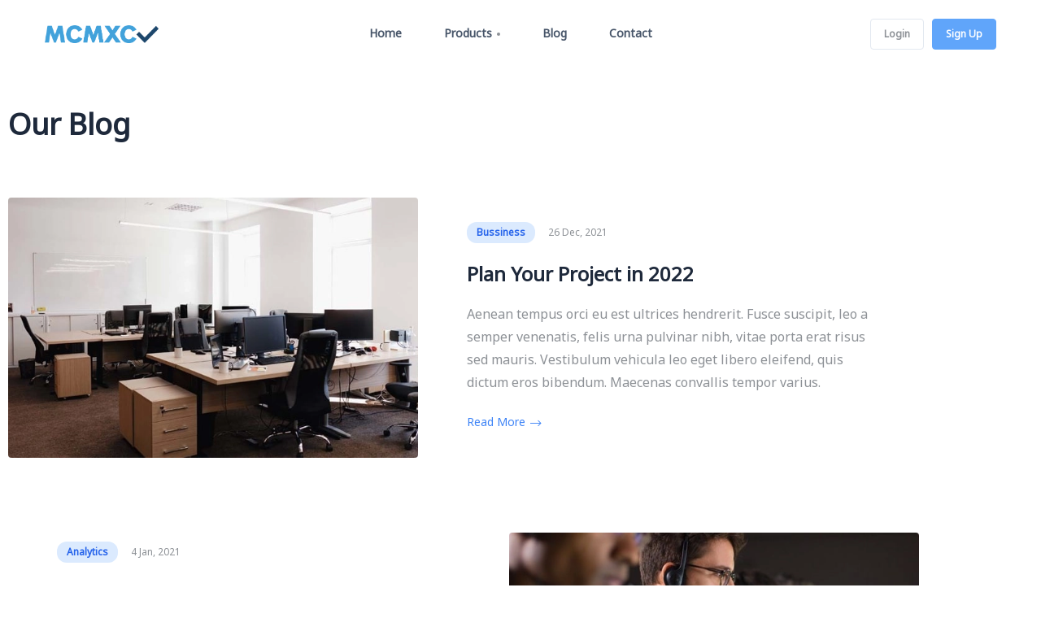

--- FILE ---
content_type: text/html; charset=UTF-8
request_url: https://mcmxcv.me/blog-style-02/
body_size: 15776
content:
<!DOCTYPE html>
<html lang="th" prefix="og: https://ogp.me/ns#">
<head>
	<meta charset="UTF-8">
	<meta name="viewport" content="width=device-width, initial-scale=1">
	<link rel="pingback" href="https://mcmxcv.me/xmlrpc.php">
	
<!-- Search Engine Optimization by Rank Math - https://rankmath.com/ -->
<title>Blog Style 02 &#045; MCMXCV | บริการสตรีมมิ่งวิดีโอ ออกแบบและเขียนระบบเว็บไซต์</title>
<meta name="description" content="Aenean tempus orci eu est ultrices hendrerit. Fusce suscipit, leo a semper venenatis, felis urna pulvinar nibh, vitae porta erat risus sed mauris. Vestibulum"/>
<meta name="robots" content="follow, index, max-snippet:-1, max-video-preview:-1, max-image-preview:large"/>
<link rel="canonical" href="https://mcmxcv.me/blog-style-02/" />
<meta property="og:locale" content="th_TH" />
<meta property="og:type" content="article" />
<meta property="og:title" content="Blog Style 02 &#045; MCMXCV | บริการสตรีมมิ่งวิดีโอ ออกแบบและเขียนระบบเว็บไซต์" />
<meta property="og:description" content="Aenean tempus orci eu est ultrices hendrerit. Fusce suscipit, leo a semper venenatis, felis urna pulvinar nibh, vitae porta erat risus sed mauris. Vestibulum" />
<meta property="og:url" content="https://mcmxcv.me/blog-style-02/" />
<meta property="og:site_name" content="MCMXCV | บริการสตรีมมิ่งวิดีโอ ออกแบบและเขียนระบบเว็บไซต์" />
<meta property="og:updated_time" content="2023-12-22T16:28:53+07:00" />
<meta property="og:image" content="https://mcmxcv.me/wp-content/uploads/2022/03/blog-image-11.webp" />
<meta property="og:image:secure_url" content="https://mcmxcv.me/wp-content/uploads/2022/03/blog-image-11.webp" />
<meta property="og:image:width" content="750" />
<meta property="og:image:height" content="420" />
<meta property="og:image:alt" content="Blog Style 02" />
<meta property="og:image:type" content="image/webp" />
<meta property="article:published_time" content="2022-03-14T11:42:15+07:00" />
<meta property="article:modified_time" content="2023-12-22T16:28:53+07:00" />
<meta name="twitter:card" content="summary_large_image" />
<meta name="twitter:title" content="Blog Style 02 &#045; MCMXCV | บริการสตรีมมิ่งวิดีโอ ออกแบบและเขียนระบบเว็บไซต์" />
<meta name="twitter:description" content="Aenean tempus orci eu est ultrices hendrerit. Fusce suscipit, leo a semper venenatis, felis urna pulvinar nibh, vitae porta erat risus sed mauris. Vestibulum" />
<meta name="twitter:image" content="https://mcmxcv.me/wp-content/uploads/2022/03/blog-image-11.webp" />
<meta name="twitter:label1" content="Time to read" />
<meta name="twitter:data1" content="1 minute" />
<script type="application/ld+json" class="rank-math-schema">{"@context":"https://schema.org","@graph":[{"@type":["Person","Organization"],"@id":"https://mcmxcv.me/#person","name":"MCMXCV | \u0e1a\u0e23\u0e34\u0e01\u0e32\u0e23\u0e2a\u0e15\u0e23\u0e35\u0e21\u0e21\u0e34\u0e48\u0e07\u0e27\u0e34\u0e14\u0e35\u0e42\u0e2d \u0e2d\u0e2d\u0e01\u0e41\u0e1a\u0e1a\u0e41\u0e25\u0e30\u0e40\u0e02\u0e35\u0e22\u0e19\u0e23\u0e30\u0e1a\u0e1a\u0e40\u0e27\u0e47\u0e1a\u0e44\u0e0b\u0e15\u0e4c","logo":{"@type":"ImageObject","@id":"https://mcmxcv.me/#logo","url":"http://mcmxcv.me/wp-content/uploads/2022/03/logo.png","contentUrl":"http://mcmxcv.me/wp-content/uploads/2022/03/logo.png","caption":"MCMXCV | \u0e1a\u0e23\u0e34\u0e01\u0e32\u0e23\u0e2a\u0e15\u0e23\u0e35\u0e21\u0e21\u0e34\u0e48\u0e07\u0e27\u0e34\u0e14\u0e35\u0e42\u0e2d \u0e2d\u0e2d\u0e01\u0e41\u0e1a\u0e1a\u0e41\u0e25\u0e30\u0e40\u0e02\u0e35\u0e22\u0e19\u0e23\u0e30\u0e1a\u0e1a\u0e40\u0e27\u0e47\u0e1a\u0e44\u0e0b\u0e15\u0e4c","inLanguage":"th","width":"1788","height":"277"},"image":{"@type":"ImageObject","@id":"https://mcmxcv.me/#logo","url":"http://mcmxcv.me/wp-content/uploads/2022/03/logo.png","contentUrl":"http://mcmxcv.me/wp-content/uploads/2022/03/logo.png","caption":"MCMXCV | \u0e1a\u0e23\u0e34\u0e01\u0e32\u0e23\u0e2a\u0e15\u0e23\u0e35\u0e21\u0e21\u0e34\u0e48\u0e07\u0e27\u0e34\u0e14\u0e35\u0e42\u0e2d \u0e2d\u0e2d\u0e01\u0e41\u0e1a\u0e1a\u0e41\u0e25\u0e30\u0e40\u0e02\u0e35\u0e22\u0e19\u0e23\u0e30\u0e1a\u0e1a\u0e40\u0e27\u0e47\u0e1a\u0e44\u0e0b\u0e15\u0e4c","inLanguage":"th","width":"1788","height":"277"}},{"@type":"WebSite","@id":"https://mcmxcv.me/#website","url":"https://mcmxcv.me","name":"MCMXCV | \u0e1a\u0e23\u0e34\u0e01\u0e32\u0e23\u0e2a\u0e15\u0e23\u0e35\u0e21\u0e21\u0e34\u0e48\u0e07\u0e27\u0e34\u0e14\u0e35\u0e42\u0e2d \u0e2d\u0e2d\u0e01\u0e41\u0e1a\u0e1a\u0e41\u0e25\u0e30\u0e40\u0e02\u0e35\u0e22\u0e19\u0e23\u0e30\u0e1a\u0e1a\u0e40\u0e27\u0e47\u0e1a\u0e44\u0e0b\u0e15\u0e4c","alternateName":"MCMXCV","publisher":{"@id":"https://mcmxcv.me/#person"},"inLanguage":"th"},{"@type":"ImageObject","@id":"http://mcmxcv.me/wp-content/uploads/2022/03/blog-image-11.webp","url":"http://mcmxcv.me/wp-content/uploads/2022/03/blog-image-11.webp","width":"200","height":"200","inLanguage":"th"},{"@type":"BreadcrumbList","@id":"https://mcmxcv.me/blog-style-02/#breadcrumb","itemListElement":[{"@type":"ListItem","position":"1","item":{"@id":"https://mcmxcv.me","name":"Home"}},{"@type":"ListItem","position":"2","item":{"@id":"https://mcmxcv.me/blog-style-02/","name":"Blog Style 02"}}]},{"@type":"WebPage","@id":"https://mcmxcv.me/blog-style-02/#webpage","url":"https://mcmxcv.me/blog-style-02/","name":"Blog Style 02 &#045; MCMXCV | \u0e1a\u0e23\u0e34\u0e01\u0e32\u0e23\u0e2a\u0e15\u0e23\u0e35\u0e21\u0e21\u0e34\u0e48\u0e07\u0e27\u0e34\u0e14\u0e35\u0e42\u0e2d \u0e2d\u0e2d\u0e01\u0e41\u0e1a\u0e1a\u0e41\u0e25\u0e30\u0e40\u0e02\u0e35\u0e22\u0e19\u0e23\u0e30\u0e1a\u0e1a\u0e40\u0e27\u0e47\u0e1a\u0e44\u0e0b\u0e15\u0e4c","datePublished":"2022-03-14T11:42:15+07:00","dateModified":"2023-12-22T16:28:53+07:00","isPartOf":{"@id":"https://mcmxcv.me/#website"},"primaryImageOfPage":{"@id":"http://mcmxcv.me/wp-content/uploads/2022/03/blog-image-11.webp"},"inLanguage":"th","breadcrumb":{"@id":"https://mcmxcv.me/blog-style-02/#breadcrumb"}},{"@type":"Person","@id":"https://mcmxcv.me/author/xdr/","name":"xdr","url":"https://mcmxcv.me/author/xdr/","image":{"@type":"ImageObject","@id":"https://mcmxcv.me/wp-content/plugins/ultimate-member/assets/img/default_avatar.jpg","url":"https://mcmxcv.me/wp-content/plugins/ultimate-member/assets/img/default_avatar.jpg","caption":"xdr","inLanguage":"th"},"sameAs":["http://mcmxcv.me"]},{"@type":"Article","headline":"Blog Style 02 &#045; MCMXCV | \u0e1a\u0e23\u0e34\u0e01\u0e32\u0e23\u0e2a\u0e15\u0e23\u0e35\u0e21\u0e21\u0e34\u0e48\u0e07\u0e27\u0e34\u0e14\u0e35\u0e42\u0e2d \u0e2d\u0e2d\u0e01\u0e41\u0e1a\u0e1a\u0e41\u0e25\u0e30\u0e40\u0e02\u0e35\u0e22\u0e19\u0e23\u0e30\u0e1a\u0e1a\u0e40\u0e27\u0e47\u0e1a\u0e44\u0e0b\u0e15\u0e4c","datePublished":"2022-03-14T11:42:15+07:00","dateModified":"2023-12-22T16:28:53+07:00","author":{"@id":"https://mcmxcv.me/author/xdr/","name":"xdr"},"publisher":{"@id":"https://mcmxcv.me/#person"},"description":"Aenean tempus orci eu est ultrices hendrerit. Fusce suscipit, leo a semper venenatis, felis urna pulvinar nibh, vitae porta erat risus sed mauris. Vestibulum","name":"Blog Style 02 &#045; MCMXCV | \u0e1a\u0e23\u0e34\u0e01\u0e32\u0e23\u0e2a\u0e15\u0e23\u0e35\u0e21\u0e21\u0e34\u0e48\u0e07\u0e27\u0e34\u0e14\u0e35\u0e42\u0e2d \u0e2d\u0e2d\u0e01\u0e41\u0e1a\u0e1a\u0e41\u0e25\u0e30\u0e40\u0e02\u0e35\u0e22\u0e19\u0e23\u0e30\u0e1a\u0e1a\u0e40\u0e27\u0e47\u0e1a\u0e44\u0e0b\u0e15\u0e4c","@id":"https://mcmxcv.me/blog-style-02/#richSnippet","isPartOf":{"@id":"https://mcmxcv.me/blog-style-02/#webpage"},"image":{"@id":"http://mcmxcv.me/wp-content/uploads/2022/03/blog-image-11.webp"},"inLanguage":"th","mainEntityOfPage":{"@id":"https://mcmxcv.me/blog-style-02/#webpage"}}]}</script>
<!-- /Rank Math WordPress SEO plugin -->

<link rel='dns-prefetch' href='//fonts.googleapis.com' />
<link rel='preconnect' href='https://fonts.gstatic.com' crossorigin />
<link rel="alternate" type="application/rss+xml" title="MCMXCV | บริการสตรีมมิ่งวิดีโอ ออกแบบและเขียนระบบเว็บไซต์ &raquo; ฟีด" href="https://mcmxcv.me/feed/" />
<link rel="alternate" title="oEmbed (JSON)" type="application/json+oembed" href="https://mcmxcv.me/wp-json/oembed/1.0/embed?url=https%3A%2F%2Fmcmxcv.me%2Fblog-style-02%2F" />
<link rel="alternate" title="oEmbed (XML)" type="text/xml+oembed" href="https://mcmxcv.me/wp-json/oembed/1.0/embed?url=https%3A%2F%2Fmcmxcv.me%2Fblog-style-02%2F&#038;format=xml" />
		<style id="content-control-block-styles">
			@media (max-width: 640px) {
	.cc-hide-on-mobile {
		display: none !important;
	}
}
@media (min-width: 641px) and (max-width: 920px) {
	.cc-hide-on-tablet {
		display: none !important;
	}
}
@media (min-width: 921px) and (max-width: 1440px) {
	.cc-hide-on-desktop {
		display: none !important;
	}
}		</style>
		<style id='wp-img-auto-sizes-contain-inline-css' type='text/css'>
img:is([sizes=auto i],[sizes^="auto," i]){contain-intrinsic-size:3000px 1500px}
/*# sourceURL=wp-img-auto-sizes-contain-inline-css */
</style>
<style id='wp-emoji-styles-inline-css' type='text/css'>

	img.wp-smiley, img.emoji {
		display: inline !important;
		border: none !important;
		box-shadow: none !important;
		height: 1em !important;
		width: 1em !important;
		margin: 0 0.07em !important;
		vertical-align: -0.1em !important;
		background: none !important;
		padding: 0 !important;
	}
/*# sourceURL=wp-emoji-styles-inline-css */
</style>
<style id='classic-theme-styles-inline-css' type='text/css'>
/*! This file is auto-generated */
.wp-block-button__link{color:#fff;background-color:#32373c;border-radius:9999px;box-shadow:none;text-decoration:none;padding:calc(.667em + 2px) calc(1.333em + 2px);font-size:1.125em}.wp-block-file__button{background:#32373c;color:#fff;text-decoration:none}
/*# sourceURL=/wp-includes/css/classic-themes.min.css */
</style>
<link rel='stylesheet' id='content-control-block-styles-css' href='https://mcmxcv.me/wp-content/plugins/content-control/dist/style-block-editor.css?ver=2.6.5' type='text/css' media='all' />
<style id='global-styles-inline-css' type='text/css'>
:root{--wp--preset--aspect-ratio--square: 1;--wp--preset--aspect-ratio--4-3: 4/3;--wp--preset--aspect-ratio--3-4: 3/4;--wp--preset--aspect-ratio--3-2: 3/2;--wp--preset--aspect-ratio--2-3: 2/3;--wp--preset--aspect-ratio--16-9: 16/9;--wp--preset--aspect-ratio--9-16: 9/16;--wp--preset--color--black: #000000;--wp--preset--color--cyan-bluish-gray: #abb8c3;--wp--preset--color--white: #ffffff;--wp--preset--color--pale-pink: #f78da7;--wp--preset--color--vivid-red: #cf2e2e;--wp--preset--color--luminous-vivid-orange: #ff6900;--wp--preset--color--luminous-vivid-amber: #fcb900;--wp--preset--color--light-green-cyan: #7bdcb5;--wp--preset--color--vivid-green-cyan: #00d084;--wp--preset--color--pale-cyan-blue: #8ed1fc;--wp--preset--color--vivid-cyan-blue: #0693e3;--wp--preset--color--vivid-purple: #9b51e0;--wp--preset--gradient--vivid-cyan-blue-to-vivid-purple: linear-gradient(135deg,rgb(6,147,227) 0%,rgb(155,81,224) 100%);--wp--preset--gradient--light-green-cyan-to-vivid-green-cyan: linear-gradient(135deg,rgb(122,220,180) 0%,rgb(0,208,130) 100%);--wp--preset--gradient--luminous-vivid-amber-to-luminous-vivid-orange: linear-gradient(135deg,rgb(252,185,0) 0%,rgb(255,105,0) 100%);--wp--preset--gradient--luminous-vivid-orange-to-vivid-red: linear-gradient(135deg,rgb(255,105,0) 0%,rgb(207,46,46) 100%);--wp--preset--gradient--very-light-gray-to-cyan-bluish-gray: linear-gradient(135deg,rgb(238,238,238) 0%,rgb(169,184,195) 100%);--wp--preset--gradient--cool-to-warm-spectrum: linear-gradient(135deg,rgb(74,234,220) 0%,rgb(151,120,209) 20%,rgb(207,42,186) 40%,rgb(238,44,130) 60%,rgb(251,105,98) 80%,rgb(254,248,76) 100%);--wp--preset--gradient--blush-light-purple: linear-gradient(135deg,rgb(255,206,236) 0%,rgb(152,150,240) 100%);--wp--preset--gradient--blush-bordeaux: linear-gradient(135deg,rgb(254,205,165) 0%,rgb(254,45,45) 50%,rgb(107,0,62) 100%);--wp--preset--gradient--luminous-dusk: linear-gradient(135deg,rgb(255,203,112) 0%,rgb(199,81,192) 50%,rgb(65,88,208) 100%);--wp--preset--gradient--pale-ocean: linear-gradient(135deg,rgb(255,245,203) 0%,rgb(182,227,212) 50%,rgb(51,167,181) 100%);--wp--preset--gradient--electric-grass: linear-gradient(135deg,rgb(202,248,128) 0%,rgb(113,206,126) 100%);--wp--preset--gradient--midnight: linear-gradient(135deg,rgb(2,3,129) 0%,rgb(40,116,252) 100%);--wp--preset--font-size--small: 13px;--wp--preset--font-size--medium: 20px;--wp--preset--font-size--large: 36px;--wp--preset--font-size--x-large: 42px;--wp--preset--spacing--20: 0.44rem;--wp--preset--spacing--30: 0.67rem;--wp--preset--spacing--40: 1rem;--wp--preset--spacing--50: 1.5rem;--wp--preset--spacing--60: 2.25rem;--wp--preset--spacing--70: 3.38rem;--wp--preset--spacing--80: 5.06rem;--wp--preset--shadow--natural: 6px 6px 9px rgba(0, 0, 0, 0.2);--wp--preset--shadow--deep: 12px 12px 50px rgba(0, 0, 0, 0.4);--wp--preset--shadow--sharp: 6px 6px 0px rgba(0, 0, 0, 0.2);--wp--preset--shadow--outlined: 6px 6px 0px -3px rgb(255, 255, 255), 6px 6px rgb(0, 0, 0);--wp--preset--shadow--crisp: 6px 6px 0px rgb(0, 0, 0);}:where(.is-layout-flex){gap: 0.5em;}:where(.is-layout-grid){gap: 0.5em;}body .is-layout-flex{display: flex;}.is-layout-flex{flex-wrap: wrap;align-items: center;}.is-layout-flex > :is(*, div){margin: 0;}body .is-layout-grid{display: grid;}.is-layout-grid > :is(*, div){margin: 0;}:where(.wp-block-columns.is-layout-flex){gap: 2em;}:where(.wp-block-columns.is-layout-grid){gap: 2em;}:where(.wp-block-post-template.is-layout-flex){gap: 1.25em;}:where(.wp-block-post-template.is-layout-grid){gap: 1.25em;}.has-black-color{color: var(--wp--preset--color--black) !important;}.has-cyan-bluish-gray-color{color: var(--wp--preset--color--cyan-bluish-gray) !important;}.has-white-color{color: var(--wp--preset--color--white) !important;}.has-pale-pink-color{color: var(--wp--preset--color--pale-pink) !important;}.has-vivid-red-color{color: var(--wp--preset--color--vivid-red) !important;}.has-luminous-vivid-orange-color{color: var(--wp--preset--color--luminous-vivid-orange) !important;}.has-luminous-vivid-amber-color{color: var(--wp--preset--color--luminous-vivid-amber) !important;}.has-light-green-cyan-color{color: var(--wp--preset--color--light-green-cyan) !important;}.has-vivid-green-cyan-color{color: var(--wp--preset--color--vivid-green-cyan) !important;}.has-pale-cyan-blue-color{color: var(--wp--preset--color--pale-cyan-blue) !important;}.has-vivid-cyan-blue-color{color: var(--wp--preset--color--vivid-cyan-blue) !important;}.has-vivid-purple-color{color: var(--wp--preset--color--vivid-purple) !important;}.has-black-background-color{background-color: var(--wp--preset--color--black) !important;}.has-cyan-bluish-gray-background-color{background-color: var(--wp--preset--color--cyan-bluish-gray) !important;}.has-white-background-color{background-color: var(--wp--preset--color--white) !important;}.has-pale-pink-background-color{background-color: var(--wp--preset--color--pale-pink) !important;}.has-vivid-red-background-color{background-color: var(--wp--preset--color--vivid-red) !important;}.has-luminous-vivid-orange-background-color{background-color: var(--wp--preset--color--luminous-vivid-orange) !important;}.has-luminous-vivid-amber-background-color{background-color: var(--wp--preset--color--luminous-vivid-amber) !important;}.has-light-green-cyan-background-color{background-color: var(--wp--preset--color--light-green-cyan) !important;}.has-vivid-green-cyan-background-color{background-color: var(--wp--preset--color--vivid-green-cyan) !important;}.has-pale-cyan-blue-background-color{background-color: var(--wp--preset--color--pale-cyan-blue) !important;}.has-vivid-cyan-blue-background-color{background-color: var(--wp--preset--color--vivid-cyan-blue) !important;}.has-vivid-purple-background-color{background-color: var(--wp--preset--color--vivid-purple) !important;}.has-black-border-color{border-color: var(--wp--preset--color--black) !important;}.has-cyan-bluish-gray-border-color{border-color: var(--wp--preset--color--cyan-bluish-gray) !important;}.has-white-border-color{border-color: var(--wp--preset--color--white) !important;}.has-pale-pink-border-color{border-color: var(--wp--preset--color--pale-pink) !important;}.has-vivid-red-border-color{border-color: var(--wp--preset--color--vivid-red) !important;}.has-luminous-vivid-orange-border-color{border-color: var(--wp--preset--color--luminous-vivid-orange) !important;}.has-luminous-vivid-amber-border-color{border-color: var(--wp--preset--color--luminous-vivid-amber) !important;}.has-light-green-cyan-border-color{border-color: var(--wp--preset--color--light-green-cyan) !important;}.has-vivid-green-cyan-border-color{border-color: var(--wp--preset--color--vivid-green-cyan) !important;}.has-pale-cyan-blue-border-color{border-color: var(--wp--preset--color--pale-cyan-blue) !important;}.has-vivid-cyan-blue-border-color{border-color: var(--wp--preset--color--vivid-cyan-blue) !important;}.has-vivid-purple-border-color{border-color: var(--wp--preset--color--vivid-purple) !important;}.has-vivid-cyan-blue-to-vivid-purple-gradient-background{background: var(--wp--preset--gradient--vivid-cyan-blue-to-vivid-purple) !important;}.has-light-green-cyan-to-vivid-green-cyan-gradient-background{background: var(--wp--preset--gradient--light-green-cyan-to-vivid-green-cyan) !important;}.has-luminous-vivid-amber-to-luminous-vivid-orange-gradient-background{background: var(--wp--preset--gradient--luminous-vivid-amber-to-luminous-vivid-orange) !important;}.has-luminous-vivid-orange-to-vivid-red-gradient-background{background: var(--wp--preset--gradient--luminous-vivid-orange-to-vivid-red) !important;}.has-very-light-gray-to-cyan-bluish-gray-gradient-background{background: var(--wp--preset--gradient--very-light-gray-to-cyan-bluish-gray) !important;}.has-cool-to-warm-spectrum-gradient-background{background: var(--wp--preset--gradient--cool-to-warm-spectrum) !important;}.has-blush-light-purple-gradient-background{background: var(--wp--preset--gradient--blush-light-purple) !important;}.has-blush-bordeaux-gradient-background{background: var(--wp--preset--gradient--blush-bordeaux) !important;}.has-luminous-dusk-gradient-background{background: var(--wp--preset--gradient--luminous-dusk) !important;}.has-pale-ocean-gradient-background{background: var(--wp--preset--gradient--pale-ocean) !important;}.has-electric-grass-gradient-background{background: var(--wp--preset--gradient--electric-grass) !important;}.has-midnight-gradient-background{background: var(--wp--preset--gradient--midnight) !important;}.has-small-font-size{font-size: var(--wp--preset--font-size--small) !important;}.has-medium-font-size{font-size: var(--wp--preset--font-size--medium) !important;}.has-large-font-size{font-size: var(--wp--preset--font-size--large) !important;}.has-x-large-font-size{font-size: var(--wp--preset--font-size--x-large) !important;}
:where(.wp-block-post-template.is-layout-flex){gap: 1.25em;}:where(.wp-block-post-template.is-layout-grid){gap: 1.25em;}
:where(.wp-block-term-template.is-layout-flex){gap: 1.25em;}:where(.wp-block-term-template.is-layout-grid){gap: 1.25em;}
:where(.wp-block-columns.is-layout-flex){gap: 2em;}:where(.wp-block-columns.is-layout-grid){gap: 2em;}
:root :where(.wp-block-pullquote){font-size: 1.5em;line-height: 1.6;}
/*# sourceURL=global-styles-inline-css */
</style>
<link rel='stylesheet' id='contact-form-7-css' href='https://mcmxcv.me/wp-content/plugins/contact-form-7/includes/css/styles.css?ver=6.1.4' type='text/css' media='all' />
<link rel='stylesheet' id='wpdm-fonticon-css' href='https://mcmxcv.me/wp-content/plugins/download-manager/assets/wpdm-iconfont/css/wpdm-icons.css?ver=6.9' type='text/css' media='all' />
<link rel='stylesheet' id='wpdm-front-css' href='https://mcmxcv.me/wp-content/plugins/download-manager/assets/css/front.min.css?ver=6.9' type='text/css' media='all' />
<link rel='stylesheet' id='wpdmpp-mini-cart-css' href='https://mcmxcv.me/wp-content/plugins/wpdm-premium-packages/assets/css/mini-cart.css?ver=6.2.0' type='text/css' media='all' />
<style id='wpdmpp-mini-cart-inline-css' type='text/css'>
:root { --wpdmpp-mc-primary: #6366f1; --wpdmpp-mc-text: #1e293b; --wpdmpp-mc-breakpoint: 768px; }
/*# sourceURL=wpdmpp-mini-cart-inline-css */
</style>
<link rel='stylesheet' id='wpdmpp-front-css' href='https://mcmxcv.me/wp-content/plugins/wpdm-premium-packages/assets/css/wpdmpp.css?ver=6.9' type='text/css' media='all' />
<link rel='stylesheet' id='monst-bootstrap-css' href='https://mcmxcv.me/wp-content/themes/monst/assets/css/bootstrap.min.css?ver=5.0.2' type='text/css' media='all' />
<link rel='stylesheet' id='fontawesome-css' href='https://mcmxcv.me/wp-content/themes/monst/assets/font/css/all.min.css?ver=6.0.0' type='text/css' media='all' />
<link rel='stylesheet' id='icomoon-css' href='https://mcmxcv.me/wp-content/plugins/monst-addons//assets/fonts/fonts/style.css?ver=1.0.0' type='text/css' media='all' />
<link rel='stylesheet' id='slick-css' href='https://mcmxcv.me/wp-content/plugins/monst-addons//assets/css/slick.css?ver=1.8.1' type='text/css' media='all' />
<link rel='stylesheet' id='monst-meta-box-css' href='https://mcmxcv.me/wp-content/themes/monst/assets/css/metabox.css?ver=6.9' type='text/css' media='all' />
<link rel='stylesheet' id='monst-theme-css' href='https://mcmxcv.me/wp-content/themes/monst/assets/css/scss/theme-css.css?ver=6.9' type='text/css' media='all' />
<link rel='stylesheet' id='monst-style-css' href='https://mcmxcv.me/wp-content/themes/monst/style.css?ver=6.9' type='text/css' media='all' />
<style id='monst-style-inline-css' type='text/css'>
:root   {--text-color-dark:#8D9196; --text-color-dark-two:#8D9196; --text-color-dark-three:#8D9196;
                    --text-color-dark-four:#8D9196} .blog_single_page_header  , .page_header_default   {padding:10rem 0 5rem!important} .sidemenu_area #side_menu_toggle_btn .text_rotate {min-width:90px!important; }
:root   {--monst-family-one:Noto Sans Thai!important; }:root   {--monst-family-two:Noto Sans Thai!important; }
/*# sourceURL=monst-style-inline-css */
</style>
<link rel='stylesheet' id='monst-mobile-scss-css' href='https://mcmxcv.me/wp-content/themes/monst/assets/css/scss/mobile.css?ver=6.9' type='text/css' media='all' />
<link rel='stylesheet' id='monst-child-style-css' href='https://mcmxcv.me/wp-content/themes/monst-child/style.css?ver=1.0.0' type='text/css' media='all' />
<link rel='stylesheet' id='monst-fonts-css' href='https://fonts.googleapis.com/css?family=Montserrat%3A400%2C500%2C600%2C700%2C800%2C900%7CPoppins%3A300%2C400%2C500%2C600%2C700%2C800%2C900&#038;subset=latin%2Clatin-ext' type='text/css' media='all' />
<link rel='stylesheet' id='elementor-frontend-css' href='https://mcmxcv.me/wp-content/plugins/elementor/assets/css/frontend.min.css?ver=3.34.0' type='text/css' media='all' />
<link rel='stylesheet' id='elementor-post-8-css' href='https://mcmxcv.me/wp-content/uploads/elementor/css/post-8.css?ver=1767517354' type='text/css' media='all' />
<link rel='stylesheet' id='elementor-post-85-css' href='https://mcmxcv.me/wp-content/uploads/elementor/css/post-85.css?ver=1767559248' type='text/css' media='all' />
<link rel='stylesheet' id='um_modal-css' href='https://mcmxcv.me/wp-content/plugins/ultimate-member/assets/css/um-modal.min.css?ver=2.11.1' type='text/css' media='all' />
<link rel='stylesheet' id='um_ui-css' href='https://mcmxcv.me/wp-content/plugins/ultimate-member/assets/libs/jquery-ui/jquery-ui.min.css?ver=1.13.2' type='text/css' media='all' />
<link rel='stylesheet' id='um_tipsy-css' href='https://mcmxcv.me/wp-content/plugins/ultimate-member/assets/libs/tipsy/tipsy.min.css?ver=1.0.0a' type='text/css' media='all' />
<link rel='stylesheet' id='um_raty-css' href='https://mcmxcv.me/wp-content/plugins/ultimate-member/assets/libs/raty/um-raty.min.css?ver=2.6.0' type='text/css' media='all' />
<link rel='stylesheet' id='select2-css' href='https://mcmxcv.me/wp-content/plugins/ultimate-member/assets/libs/select2/select2.min.css?ver=4.0.13' type='text/css' media='all' />
<link rel='stylesheet' id='um_fileupload-css' href='https://mcmxcv.me/wp-content/plugins/ultimate-member/assets/css/um-fileupload.min.css?ver=2.11.1' type='text/css' media='all' />
<link rel='stylesheet' id='um_confirm-css' href='https://mcmxcv.me/wp-content/plugins/ultimate-member/assets/libs/um-confirm/um-confirm.min.css?ver=1.0' type='text/css' media='all' />
<link rel='stylesheet' id='um_datetime-css' href='https://mcmxcv.me/wp-content/plugins/ultimate-member/assets/libs/pickadate/default.min.css?ver=3.6.2' type='text/css' media='all' />
<link rel='stylesheet' id='um_datetime_date-css' href='https://mcmxcv.me/wp-content/plugins/ultimate-member/assets/libs/pickadate/default.date.min.css?ver=3.6.2' type='text/css' media='all' />
<link rel='stylesheet' id='um_datetime_time-css' href='https://mcmxcv.me/wp-content/plugins/ultimate-member/assets/libs/pickadate/default.time.min.css?ver=3.6.2' type='text/css' media='all' />
<link rel='stylesheet' id='um_fonticons_ii-css' href='https://mcmxcv.me/wp-content/plugins/ultimate-member/assets/libs/legacy/fonticons/fonticons-ii.min.css?ver=2.11.1' type='text/css' media='all' />
<link rel='stylesheet' id='um_fonticons_fa-css' href='https://mcmxcv.me/wp-content/plugins/ultimate-member/assets/libs/legacy/fonticons/fonticons-fa.min.css?ver=2.11.1' type='text/css' media='all' />
<link rel='stylesheet' id='um_fontawesome-css' href='https://mcmxcv.me/wp-content/plugins/ultimate-member/assets/css/um-fontawesome.min.css?ver=6.5.2' type='text/css' media='all' />
<link rel='stylesheet' id='um_common-css' href='https://mcmxcv.me/wp-content/plugins/ultimate-member/assets/css/common.min.css?ver=2.11.1' type='text/css' media='all' />
<link rel='stylesheet' id='um_responsive-css' href='https://mcmxcv.me/wp-content/plugins/ultimate-member/assets/css/um-responsive.min.css?ver=2.11.1' type='text/css' media='all' />
<link rel='stylesheet' id='um_styles-css' href='https://mcmxcv.me/wp-content/plugins/ultimate-member/assets/css/um-styles.min.css?ver=2.11.1' type='text/css' media='all' />
<link rel='stylesheet' id='um_crop-css' href='https://mcmxcv.me/wp-content/plugins/ultimate-member/assets/libs/cropper/cropper.min.css?ver=1.6.1' type='text/css' media='all' />
<link rel='stylesheet' id='um_profile-css' href='https://mcmxcv.me/wp-content/plugins/ultimate-member/assets/css/um-profile.min.css?ver=2.11.1' type='text/css' media='all' />
<link rel='stylesheet' id='um_account-css' href='https://mcmxcv.me/wp-content/plugins/ultimate-member/assets/css/um-account.min.css?ver=2.11.1' type='text/css' media='all' />
<link rel='stylesheet' id='um_misc-css' href='https://mcmxcv.me/wp-content/plugins/ultimate-member/assets/css/um-misc.min.css?ver=2.11.1' type='text/css' media='all' />
<link rel='stylesheet' id='um_default_css-css' href='https://mcmxcv.me/wp-content/plugins/ultimate-member/assets/css/um-old-default.min.css?ver=2.11.1' type='text/css' media='all' />
<link rel="preload" as="style" href="https://fonts.googleapis.com/css?family=Noto%20Sans%20Thai&#038;display=swap&#038;ver=6.9" /><link rel="stylesheet" href="https://fonts.googleapis.com/css?family=Noto%20Sans%20Thai&#038;display=swap&#038;ver=6.9" media="print" onload="this.media='all'"><noscript><link rel="stylesheet" href="https://fonts.googleapis.com/css?family=Noto%20Sans%20Thai&#038;display=swap&#038;ver=6.9" /></noscript><link rel='stylesheet' id='elementor-gf-local-roboto-css' href="https://mcmxcv.me/wp-content/uploads/elementor/google-fonts/css/roboto.css?ver=1750396409" type='text/css' media='all' />
<link rel='stylesheet' id='elementor-gf-local-robotoslab-css' href="https://mcmxcv.me/wp-content/uploads/elementor/google-fonts/css/robotoslab.css?ver=1750396413" type='text/css' media='all' />
<script type="text/javascript" src="https://mcmxcv.me/wp-includes/js/jquery/jquery.min.js?ver=3.7.1" id="jquery-core-js"></script>
<script type="text/javascript" src="https://mcmxcv.me/wp-includes/js/jquery/jquery-migrate.min.js?ver=3.4.1" id="jquery-migrate-js"></script>
<script type="text/javascript" src="https://mcmxcv.me/wp-includes/js/jquery/jquery.form.min.js?ver=4.3.0" id="jquery-form-js"></script>
<script type="text/javascript" src="https://mcmxcv.me/wp-content/plugins/download-manager/assets/js/wpdm.min.js?ver=6.9" id="wpdm-frontend-js-js"></script>
<script type="text/javascript" id="wpdm-frontjs-js-extra">
/* <![CDATA[ */
var wpdm_url = {"home":"https://mcmxcv.me/","site":"https://mcmxcv.me/","ajax":"https://mcmxcv.me/wp-admin/admin-ajax.php"};
var wpdm_js = {"spinner":"\u003Ci class=\"wpdm-icon wpdm-sun wpdm-spin\"\u003E\u003C/i\u003E","client_id":"f88e456eb4eb91aff06e24961cc93981"};
var wpdm_strings = {"pass_var":"Password Verified!","pass_var_q":"Please click following button to start download.","start_dl":"Start Download"};
//# sourceURL=wpdm-frontjs-js-extra
/* ]]> */
</script>
<script type="text/javascript" src="https://mcmxcv.me/wp-content/plugins/download-manager/assets/js/front.min.js?ver=3.3.41" id="wpdm-frontjs-js"></script>
<script type="text/javascript" src="https://mcmxcv.me/wp-content/plugins/wpdm-premium-packages/assets/js/wpdmpp-front.js?ver=6.9" id="wpdm-pp-js-js"></script>
<script type="text/javascript" src="https://mcmxcv.me/wp-content/plugins/ultimate-member/assets/js/um-gdpr.min.js?ver=2.11.1" id="um-gdpr-js"></script>
<link rel="https://api.w.org/" href="https://mcmxcv.me/wp-json/" /><link rel="alternate" title="JSON" type="application/json" href="https://mcmxcv.me/wp-json/wp/v2/pages/85" /><link rel="EditURI" type="application/rsd+xml" title="RSD" href="https://mcmxcv.me/xmlrpc.php?rsd" />
<meta name="generator" content="WordPress 6.9" />
<link rel='shortlink' href='https://mcmxcv.me/?p=85' />
<meta name="generator" content="Redux 4.5.8" />    <script>
        var wpdmpp_base_url = 'https://mcmxcv.me/wp-content/plugins/wpdm-premium-packages/';
        var wpdmpp_currency_sign = '฿';
        var wpdmpp_csign_before = '฿';
        var wpdmpp_csign_after = '';
        var wpdmpp_currency_code = 'THB';
        var wpdmpp_cart_url = 'https://mcmxcv.me/cart/';

        var wpdmpp_txt = {"cart_button_label":"Add To Cart","pay_now":"Complete Payment","checkout_button_label":"Complete Payment"};

    </script>
    <style>p.wpdmpp-notice {
            margin: 5px;
        }
    .wpbtn-success {
        color: var(--color-success) !important;border-color: var(--color-success ) !important;
        background: rgba(var(--color-success-rgb),0.03) !important;
        transition: all ease-in-out 300ms;
    }
        .wpbtn-success:active,
        .wpbtn-success:hover {
            color: var(--color-success-active) !important;
            border-color: var(--color-success-active) !important;
            background: rgba(var(--color-success-rgb),0.07) !important;
        }
    </style>
    <meta name="generator" content="Elementor 3.34.0; features: e_font_icon_svg, additional_custom_breakpoints; settings: css_print_method-external, google_font-enabled, font_display-swap">
			<style>
				.e-con.e-parent:nth-of-type(n+4):not(.e-lazyloaded):not(.e-no-lazyload),
				.e-con.e-parent:nth-of-type(n+4):not(.e-lazyloaded):not(.e-no-lazyload) * {
					background-image: none !important;
				}
				@media screen and (max-height: 1024px) {
					.e-con.e-parent:nth-of-type(n+3):not(.e-lazyloaded):not(.e-no-lazyload),
					.e-con.e-parent:nth-of-type(n+3):not(.e-lazyloaded):not(.e-no-lazyload) * {
						background-image: none !important;
					}
				}
				@media screen and (max-height: 640px) {
					.e-con.e-parent:nth-of-type(n+2):not(.e-lazyloaded):not(.e-no-lazyload),
					.e-con.e-parent:nth-of-type(n+2):not(.e-lazyloaded):not(.e-no-lazyload) * {
						background-image: none !important;
					}
				}
			</style>
			<link rel="icon" href="https://mcmxcv.me/wp-content/uploads/2023/12/cropped-icon-1-32x32.png" sizes="32x32" />
<link rel="icon" href="https://mcmxcv.me/wp-content/uploads/2023/12/cropped-icon-1-192x192.png" sizes="192x192" />
<link rel="apple-touch-icon" href="https://mcmxcv.me/wp-content/uploads/2023/12/cropped-icon-1-180x180.png" />
<meta name="msapplication-TileImage" content="https://mcmxcv.me/wp-content/uploads/2023/12/cropped-icon-1-270x270.png" />
<meta name="generator" content="WordPress Download Manager 3.3.41" />
                <link href="https://fonts.googleapis.com/css2?family=Noto Sans Thai:wght@100;200;300;regular;500;600;700;800;900"
              rel="stylesheet">
        <style>
            .w3eden .fetfont,
            .w3eden .btn,
            .w3eden .btn.wpdm-front h3.title,
            .w3eden .wpdm-social-lock-box .IN-widget a span:last-child,
            .w3eden #xfilelist .panel-heading,
            .w3eden .wpdm-frontend-tabs a,
            .w3eden .alert:before,
            .w3eden .panel .panel-heading,
            .w3eden .discount-msg,
            .w3eden .panel.dashboard-panel h3,
            .w3eden #wpdm-dashboard-sidebar .list-group-item,
            .w3eden #package-description .wp-switch-editor,
            .w3eden .w3eden.author-dashbboard .nav.nav-tabs li a,
            .w3eden .wpdm_cart thead th,
            .w3eden #csp .list-group-item,
            .w3eden .modal-title {
                font-family: "Noto Sans Thai", -apple-system, BlinkMacSystemFont, "Segoe UI", Roboto, Helvetica, Arial, sans-serif, "Apple Color Emoji", "Segoe UI Emoji", "Segoe UI Symbol";
                text-transform: uppercase;
                font-weight: 700;
            }
            .w3eden #csp .list-group-item {
                text-transform: unset;
            }


        </style>
            <style>
        /* WPDM Link Template Styles */        </style>
                <style>

            :root {
                --color-primary: #4a8eff;
                --color-primary-rgb: 74, 142, 255;
                --color-primary-hover: #5998ff;
                --color-primary-active: #3281ff;
                --clr-sec: #6c757d;
                --clr-sec-rgb: 108, 117, 125;
                --clr-sec-hover: #6c757d;
                --clr-sec-active: #6c757d;
                --color-secondary: #6c757d;
                --color-secondary-rgb: 108, 117, 125;
                --color-secondary-hover: #6c757d;
                --color-secondary-active: #6c757d;
                --color-success: #018e11;
                --color-success-rgb: 1, 142, 17;
                --color-success-hover: #0aad01;
                --color-success-active: #0c8c01;
                --color-info: #2CA8FF;
                --color-info-rgb: 44, 168, 255;
                --color-info-hover: #2CA8FF;
                --color-info-active: #2CA8FF;
                --color-warning: #FFB236;
                --color-warning-rgb: 255, 178, 54;
                --color-warning-hover: #FFB236;
                --color-warning-active: #FFB236;
                --color-danger: #ff5062;
                --color-danger-rgb: 255, 80, 98;
                --color-danger-hover: #ff5062;
                --color-danger-active: #ff5062;
                --color-green: #30b570;
                --color-blue: #0073ff;
                --color-purple: #8557D3;
                --color-red: #ff5062;
                --color-muted: rgba(69, 89, 122, 0.6);
                --wpdm-font: "Noto Sans Thai", -apple-system, BlinkMacSystemFont, "Segoe UI", Roboto, Helvetica, Arial, sans-serif, "Apple Color Emoji", "Segoe UI Emoji", "Segoe UI Symbol";
            }

            .wpdm-download-link.btn.btn-primary.btn-lg {
                border-radius: 4px;
            }


        </style>
        </head>
<body class="wp-singular page-template page-template-template-homepage page-template-template-homepage-php page page-id-85 wp-theme-monst wp-child-theme-monst-child no-sidebar scrollbarcolor page-blog-style-02 enabled_sticky_header  elementor-default elementor-kit-8 elementor-page elementor-page-85">
	<div id="page" class="page_wapper hfeed site">
	<div id="wrapper_full" class="content_all_warpper">
							 <div class="preloader-active">
                <div class="logo jump text-center">
				                    <img src="https://mcmxcv.me/wp-content/uploads/2023/12/icon-1.png" alt="perloader" class="img-fluid" />
								                    <div> MCMXCV  </div>
					                </div>

        </div>
   
 
<!-- End. Loader -->
		<header class="mobile_header sticky-bar">
    <div class="bottom_content clearfix">
        <div class="container">
            <div class="d-flex align-items-center">
                <div class="mobile_logo">
                    <div class="logo_box">
    <a href="https://mcmxcv.me"
        class="logo">
        <img src="https://mcmxcv.me/wp-content/uploads/2022/03/logo.png" alt="MCMXCV | บริการสตรีมมิ่งวิดีโอ ออกแบบและเขียนระบบเว็บไซต์" class="logo_default_sticky">
    </a>
</div>
                </div>
                
                <div class="navbar_togglers">
                    <button class="navbar-burger">
                        <svg class="fill-current h-4 w-4" viewbox="0 0 20 20" xmlns="http://www.w3.org/2000/svg">
                            <path d="M0 3h20v2H0V3zm0 6h20v2H0V9zm0 6h20v2H0v-2z"></path>
                        </svg>
                    </button>
                </div>
            </div>
        </div>
    </div>
</header>
    <div class="header_area" id="header_contents">
    
			<!-- the loop -->
							<div data-elementor-type="wp-post" data-elementor-id="1401" class="elementor elementor-1401">
						<section class="elementor-section elementor-top-section elementor-element elementor-element-97c002e elementor-section-full_width elementor-section-height-default elementor-section-height-default" data-id="97c002e" data-element_type="section">
						<div class="elementor-container elementor-column-gap-no">
					<div class="elementor-column elementor-col-100 elementor-top-column elementor-element elementor-element-1f499f3" data-id="1f499f3" data-element_type="column">
			<div class="elementor-widget-wrap elementor-element-populated">
						<div class="elementor-element elementor-element-236ca5d elementor-absolute elementor-widget elementor-widget-monst-header-v1" data-id="236ca5d" data-element_type="widget" data-settings="{&quot;_position&quot;:&quot;absolute&quot;}" data-widget_type="monst-header-v1.default">
				<div class="elementor-widget-container">
					

<header class="default_header in_elementor">
        <div class="auto-container">
        <nav class="inner_box">
            <div class="logo_box">
                <a href="https://mcmxcv.me"
                                        class="logo navbar_brand">
                    <img decoding="async" src="https://mcmxcv.me/wp-content/uploads/2022/03/logo.png" alt="MCMXCV | บริการสตรีมมิ่งวิดีโอ ออกแบบและเขียนระบบเว็บไซต์" class="logo_default">
                </a>
            </div>
            <div class="menu_area">
                <ul id="menu-main-menu" class="navbar_nav" itemscope itemtype="http://www.schema.org/SiteNavigationElement"><li  id="menu-item-2129" class="menu-item menu-item-type-post_type menu-item-object-page menu-item-home menu-item-2129 nav-item"><a itemprop="url" href="https://mcmxcv.me/" class="nav-link"><span itemprop="name">Home</span></a></li>
<li  id="menu-item-2186" class="menu-item menu-item-type-custom menu-item-object-custom menu-item-has-children dropdown menu-item-2186 nav-item"><a href="#" data-toggle="dropdown" aria-haspopup="true" aria-expanded="false" class="dropdown-toggle nav-link" id="menu-item-dropdown-2186"><span itemprop="name">Products</span></a>
<ul class="dropdown_menu" aria-labelledby="menu-item-dropdown-2186">
	<li  id="menu-item-79" class="menu-item menu-item-type-post_type menu-item-object-page menu-item-79 nav-item"><a itemprop="url" href="https://mcmxcv.me/streaming/" class="dropdown-item nav-link"><span itemprop="name">Streaming</span></a></li>
	<li  id="menu-item-2267" class="menu-item menu-item-type-post_type menu-item-object-page menu-item-2267 nav-item"><a itemprop="url" href="https://mcmxcv.me/custom-wordpress/" class="dropdown-item nav-link"><span itemprop="name">Custom WordPress</span></a></li>
</ul>
</li>
<li  id="menu-item-92" class="menu-item menu-item-type-post_type menu-item-object-page menu-item-92 nav-item"><a itemprop="url" href="https://mcmxcv.me/blog/" class="nav-link"><span itemprop="name">Blog</span></a></li>
<li  id="menu-item-95" class="menu-item menu-item-type-post_type menu-item-object-page menu-item-95 nav-item"><a itemprop="url" href="https://mcmxcv.me/contact/" class="nav-link"><span itemprop="name">Contact</span></a></li>
</ul>            </div>
            <div class="button_box_menu">
            <div class="navbar_togglers">
                    <button class="navbar-burger">
                        <svg class="fill-current h-4 w-4" viewbox="0 0 20 20" xmlns="http://www.w3.org/2000/svg">
                            <path d="M0 3h20v2H0V3zm0 6h20v2H0V9zm0 6h20v2H0v-2z"></path>
                        </svg>
                    </button>
                </div>
            </div>
            <div class="right_content">
                                               <a href="/login" class="theme_btn two"
                                                       >Login                            <i class="fi-rs-arrow-right"></i>
                        </a> 
                      
                                                                     <a href="/register" class="theme_btn one"
                                                       >Sign Up                            <i class="fi-rs-arrow-right"></i>
                        </a> 
                      
                            </div>
        </nav>
                </div>
</header>
 


    				</div>
				</div>
					</div>
		</div>
					</div>
		</section>
				</div>
						<!-- end of the loop -->

		
	    </div>      


	   	   	   <div class="sticky_header_area sticky-bar" id="sticky_header_area">
    
			<!-- the loop -->
							<div data-elementor-type="wp-post" data-elementor-id="2076" class="elementor elementor-2076">
						<section class="elementor-section elementor-top-section elementor-element elementor-element-dcd93b4 elementor-section-full_width elementor-section-height-default elementor-section-height-default" data-id="dcd93b4" data-element_type="section" data-settings="{&quot;background_background&quot;:&quot;classic&quot;}">
							<div class="elementor-background-overlay"></div>
							<div class="elementor-container elementor-column-gap-no">
					<div class="elementor-column elementor-col-100 elementor-top-column elementor-element elementor-element-9a282b6" data-id="9a282b6" data-element_type="column">
			<div class="elementor-widget-wrap elementor-element-populated">
						<div class="elementor-element elementor-element-7109546 elementor-widget elementor-widget-monst-header-v1" data-id="7109546" data-element_type="widget" data-widget_type="monst-header-v1.default">
				<div class="elementor-widget-container">
					

<header class="default_header in_elementor">
        <div class="auto-container">
        <nav class="inner_box">
            <div class="logo_box">
                <a href="https://mcmxcv.me"
                                        class="logo navbar_brand">
                    <img decoding="async" src="https://mcmxcv.me/wp-content/uploads/2022/03/logo.png" alt="MCMXCV | บริการสตรีมมิ่งวิดีโอ ออกแบบและเขียนระบบเว็บไซต์" class="logo_default">
                </a>
            </div>
            <div class="menu_area">
                <ul id="menu-main-menu-1" class="navbar_nav" itemscope itemtype="http://www.schema.org/SiteNavigationElement"><li  class="menu-item menu-item-type-post_type menu-item-object-page menu-item-home menu-item-2129 nav-item"><a itemprop="url" href="https://mcmxcv.me/" class="nav-link"><span itemprop="name">Home</span></a></li>
<li  class="menu-item menu-item-type-custom menu-item-object-custom menu-item-has-children dropdown menu-item-2186 nav-item"><a href="#" data-toggle="dropdown" aria-haspopup="true" aria-expanded="false" class="dropdown-toggle nav-link" id="menu-item-dropdown-2186"><span itemprop="name">Products</span></a>
<ul class="dropdown_menu" aria-labelledby="menu-item-dropdown-2186">
	<li  class="menu-item menu-item-type-post_type menu-item-object-page menu-item-79 nav-item"><a itemprop="url" href="https://mcmxcv.me/streaming/" class="dropdown-item nav-link"><span itemprop="name">Streaming</span></a></li>
	<li  class="menu-item menu-item-type-post_type menu-item-object-page menu-item-2267 nav-item"><a itemprop="url" href="https://mcmxcv.me/custom-wordpress/" class="dropdown-item nav-link"><span itemprop="name">Custom WordPress</span></a></li>
</ul>
</li>
<li  class="menu-item menu-item-type-post_type menu-item-object-page menu-item-92 nav-item"><a itemprop="url" href="https://mcmxcv.me/blog/" class="nav-link"><span itemprop="name">Blog</span></a></li>
<li  class="menu-item menu-item-type-post_type menu-item-object-page menu-item-95 nav-item"><a itemprop="url" href="https://mcmxcv.me/contact/" class="nav-link"><span itemprop="name">Contact</span></a></li>
</ul>            </div>
            <div class="button_box_menu">
            <div class="navbar_togglers">
                    <button class="navbar-burger">
                        <svg class="fill-current h-4 w-4" viewbox="0 0 20 20" xmlns="http://www.w3.org/2000/svg">
                            <path d="M0 3h20v2H0V3zm0 6h20v2H0V9zm0 6h20v2H0v-2z"></path>
                        </svg>
                    </button>
                </div>
            </div>
            <div class="right_content">
                                               <a href="/login" class="theme_btn two"
                                                       >Login                            <i class="fi-rs-arrow-right"></i>
                        </a> 
                      
                                                                     <a href="/register" class="theme_btn one"
                                                       >Sign Up                            <i class="fi-rs-arrow-right"></i>
                        </a> 
                      
                            </div>
        </nav>
                </div>
</header>
 


    				</div>
				</div>
					</div>
		</div>
					</div>
		</section>
				</div>
						<!-- end of the loop -->

		
	</div>      	   																		<div id="content"
				class="site-content ">
								<div class="no-container">
									<div class="no-row"><div class="full_width_box">
		<div data-elementor-type="wp-page" data-elementor-id="85" class="elementor elementor-85">
						<section class="elementor-section elementor-top-section elementor-element elementor-element-50e6ff4 elementor-section-boxed elementor-section-height-default elementor-section-height-default" data-id="50e6ff4" data-element_type="section">
						<div class="elementor-container elementor-column-gap-default">
					<div class="elementor-column elementor-col-100 elementor-top-column elementor-element elementor-element-242b894" data-id="242b894" data-element_type="column">
			<div class="elementor-widget-wrap elementor-element-populated">
						<div class="elementor-element elementor-element-f672a90 elementor-widget elementor-widget-monst-title-v1" data-id="f672a90" data-element_type="widget" data-widget_type="monst-title-v1.default">
				<div class="elementor-widget-container">
					    
        <div class="section_title type_one">
                                        <div class="title_whole">
                      
                        <div class="title"> Our Blog  </div>
                      

                </div>
                                </div> 


    				</div>
				</div>
					</div>
		</div>
					</div>
		</section>
				<section class="elementor-section elementor-top-section elementor-element elementor-element-67c0082 elementor-section-boxed elementor-section-height-default elementor-section-height-default" data-id="67c0082" data-element_type="section">
						<div class="elementor-container elementor-column-gap-default">
					<div class="elementor-column elementor-col-100 elementor-top-column elementor-element elementor-element-9ddca3e" data-id="9ddca3e" data-element_type="column">
			<div class="elementor-widget-wrap elementor-element-populated">
						<div class="elementor-element elementor-element-2c5d898 elementor-widget elementor-widget-monst-blog-card-v1" data-id="2c5d898" data-element_type="widget" data-widget_type="monst-blog-card-v1.default">
				<div class="elementor-widget-container">
					    <div class="card_blog  two clearfix img_pos_left has_images wow animate__animated animate__fadeInUp"
    data-wow-delay="0">
                              <a href="#" class="image_out_side">
                    <figure class="image">
                    <img decoding="async" class="active img-fluid" src="https://themepanthers.com/wp/monst/v1/wp-content/uploads/2022/03/blog-image-11.webp" alt="img" >  
                    </figure>
                </a>
                                <div class="content_box">
                    <ul class="meta_box">
                                                    <li> <a href="#"  target=&quot;_blank&quot;  rel=&quot;nofollow&quot;>Bussiness</a></li>
                                                                        <li  class="date"> 26 Dec, 2021</li>
                                            </ul>
                                        <h2 class="title">
                    <a href="#"  target=&quot;_blank&quot;  rel=&quot;nofollow&quot;>
                    Plan Your Project in 2022                    </a>
                </h2>
                                                                <p>Aenean tempus orci eu est ultrices hendrerit. Fusce suscipit, leo a semper venenatis, felis urna pulvinar nibh, vitae porta erat risus sed mauris. Vestibulum vehicula leo eget libero eleifend, quis dictum eros bibendum. Maecenas convallis tempor varius.</p>
                    
                                                            <a href="#"  target=&quot;_blank&quot;  rel=&quot;nofollow&quot; class="rd_more">Read More<i class="icon-right-arrow-1"></i></a>
                     
                </div>
            </div>
        				</div>
				</div>
				<div class="elementor-element elementor-element-7d0d980 elementor-widget elementor-widget-monst-blog-card-v1" data-id="7d0d980" data-element_type="widget" data-widget_type="monst-blog-card-v1.default">
				<div class="elementor-widget-container">
					    <div class="card_blog  two clearfix img_pos_right has_images wow animate__animated animate__fadeInUp"
    data-wow-delay="0">
                              <a href="#" class="image_out_side">
                    <figure class="image">
                    <img decoding="async" class="active img-fluid" src="https://themepanthers.com/wp/monst/v1/wp-content/uploads/2022/03/blog-image-10.webp" alt="img" >  
                    </figure>
                </a>
                                <div class="content_box">
                    <ul class="meta_box">
                                                    <li> <a href="#"  target=&quot;_blank&quot;  rel=&quot;nofollow&quot;>Analytics</a></li>
                                                                        <li  class="date"> 4 Jan, 2021</li>
                                            </ul>
                                        <h2 class="title">
                    <a href="#"  target=&quot;_blank&quot;  rel=&quot;nofollow&quot;>
                    The Next Big Challenge for Content Marketer                    </a>
                </h2>
                                                                <p>Aenean tempus orci eu est ultrices hendrerit. Fusce suscipit, leo a semper venenatis, felis urna pulvinar nibh, vitae porta erat risus sed mauris. Vestibulum vehicula leo eget libero eleifend, quis dictum eros bibendum. Maecenas convallis tempor varius.</p>
                    
                                                            <a href="#"  target=&quot;_blank&quot;  rel=&quot;nofollow&quot; class="rd_more">Read More<i class="icon-right-arrow-1"></i></a>
                     
                </div>
            </div>
        				</div>
				</div>
					</div>
		</div>
					</div>
		</section>
				<section class="elementor-section elementor-top-section elementor-element elementor-element-e460374 elementor-section-boxed elementor-section-height-default elementor-section-height-default" data-id="e460374" data-element_type="section">
						<div class="elementor-container elementor-column-gap-default">
					<div class="elementor-column elementor-col-100 elementor-top-column elementor-element elementor-element-9196b66" data-id="9196b66" data-element_type="column">
			<div class="elementor-widget-wrap elementor-element-populated">
						<div class="elementor-element elementor-element-be80b58 elementor-widget elementor-widget-monst-blog-card-v1" data-id="be80b58" data-element_type="widget" data-widget_type="monst-blog-card-v1.default">
				<div class="elementor-widget-container">
					    <div class="card_blog  two clearfix img_pos_left has_images wow animate__animated animate__fadeInUp"
    data-wow-delay="0">
                              <a href="#" class="image_out_side">
                    <figure class="image">
                    <img decoding="async" class="active img-fluid" src="https://themepanthers.com/wp/monst/v1/wp-content/uploads/2022/03/blog-image-9.webp" alt="img" >  
                    </figure>
                </a>
                                <div class="content_box">
                    <ul class="meta_box">
                                                    <li> <a href="#"  target=&quot;_blank&quot;  rel=&quot;nofollow&quot;>Company</a></li>
                                                                        <li  class="date"> 5 Jan, 2022</li>
                                            </ul>
                                        <h2 class="title">
                    <a href="#"  target=&quot;_blank&quot;  rel=&quot;nofollow&quot;>
                    How to Make Website WCAG Compliant?                    </a>
                </h2>
                                                                <p>Aenean tempus orci eu est ultrices hendrerit. Fusce suscipit, leo a semper venenatis, felis urna pulvinar nibh, vitae porta erat risus sed mauris. Vestibulum vehicula leo eget libero eleifend, quis dictum eros bibendum. Maecenas convallis tempor varius.</p>
                    
                                                            <a href="#"  target=&quot;_blank&quot;  rel=&quot;nofollow&quot; class="rd_more">Read More<i class="icon-right-arrow-1"></i></a>
                     
                </div>
            </div>
        				</div>
				</div>
					</div>
		</div>
					</div>
		</section>
				<section class="elementor-section elementor-top-section elementor-element elementor-element-bfd8c3d elementor-section-boxed elementor-section-height-default elementor-section-height-default" data-id="bfd8c3d" data-element_type="section">
						<div class="elementor-container elementor-column-gap-default">
					<div class="elementor-column elementor-col-100 elementor-top-column elementor-element elementor-element-aae13b5" data-id="aae13b5" data-element_type="column">
			<div class="elementor-widget-wrap elementor-element-populated">
						<div class="elementor-element elementor-element-25d6030 elementor-widget elementor-widget-monst-blog-card-v1" data-id="25d6030" data-element_type="widget" data-widget_type="monst-blog-card-v1.default">
				<div class="elementor-widget-container">
					    <div class="card_blog  two clearfix img_pos_right has_images wow animate__animated animate__fadeInUp"
    data-wow-delay="0">
                              <a href="#" class="image_out_side">
                    <figure class="image">
                    <img decoding="async" class="active img-fluid" src="https://themepanthers.com/wp/monst/v1/wp-content/uploads/2022/03/blog-image-3.webp" alt="img" >  
                    </figure>
                </a>
                                <div class="content_box">
                    <ul class="meta_box">
                                                    <li> <a href="#"  target=&quot;_blank&quot;  rel=&quot;nofollow&quot;>Target</a></li>
                                                                        <li  class="date"> 11 Jan, 2022</li>
                                            </ul>
                                        <h2 class="title">
                    <a href="#"  target=&quot;_blank&quot;  rel=&quot;nofollow&quot;>
                    The Future of Enterprise API Development                    </a>
                </h2>
                                                                <p>Aenean tempus orci eu est ultrices hendrerit. Fusce suscipit, leo a semper venenatis, felis urna pulvinar nibh, vitae porta erat risus sed mauris. Vestibulum vehicula leo eget libero eleifend, quis dictum eros bibendum. Maecenas convallis tempor varius.</p>
                    
                                                            <a href="#"  target=&quot;_blank&quot;  rel=&quot;nofollow&quot; class="rd_more">Read More<i class="icon-right-arrow-1"></i></a>
                     
                </div>
            </div>
        				</div>
				</div>
					</div>
		</div>
					</div>
		</section>
				<section class="elementor-section elementor-top-section elementor-element elementor-element-a146106 elementor-section-boxed elementor-section-height-default elementor-section-height-default" data-id="a146106" data-element_type="section">
						<div class="elementor-container elementor-column-gap-default">
					<div class="elementor-column elementor-col-100 elementor-top-column elementor-element elementor-element-5b7c565" data-id="5b7c565" data-element_type="column">
			<div class="elementor-widget-wrap elementor-element-populated">
						<div class="elementor-element elementor-element-9e0bb0f elementor-widget elementor-widget-monst-blog-card-v1" data-id="9e0bb0f" data-element_type="widget" data-widget_type="monst-blog-card-v1.default">
				<div class="elementor-widget-container">
					    <div class="card_blog  two clearfix img_pos_left has_images wow animate__animated animate__fadeInUp"
    data-wow-delay="0">
                              <a href="#" class="image_out_side">
                    <figure class="image">
                    <img decoding="async" class="active img-fluid" src="https://themepanthers.com/wp/monst/v1/wp-content/uploads/2022/03/blog-image-5.webp" alt="img" >  
                    </figure>
                </a>
                                <div class="content_box">
                    <ul class="meta_box">
                                                    <li> <a href="#"  target=&quot;_blank&quot;  rel=&quot;nofollow&quot;>Layers</a></li>
                                                                        <li  class="date"> 17 Jan, 2022</li>
                                            </ul>
                                        <h2 class="title">
                    <a href="#"  target=&quot;_blank&quot;  rel=&quot;nofollow&quot;>
                    How To Make Your iOS 13 Compatible?                    </a>
                </h2>
                                                                <p>Aenean tempus orci eu est ultrices hendrerit. Fusce suscipit, leo a semper venenatis, felis urna pulvinar nibh, vitae porta erat risus sed mauris. Vestibulum vehicula leo eget libero eleifend, quis dictum eros bibendum. Maecenas convallis tempor varius.</p>
                    
                                                            <a href="#"  target=&quot;_blank&quot;  rel=&quot;nofollow&quot; class="rd_more">Read More<i class="icon-right-arrow-1"></i></a>
                     
                </div>
            </div>
        				</div>
				</div>
					</div>
		</div>
					</div>
		</section>
				<section class="elementor-section elementor-top-section elementor-element elementor-element-8ea223e elementor-section-boxed elementor-section-height-default elementor-section-height-default" data-id="8ea223e" data-element_type="section">
						<div class="elementor-container elementor-column-gap-default">
					<div class="elementor-column elementor-col-100 elementor-top-column elementor-element elementor-element-d0d057e" data-id="d0d057e" data-element_type="column">
			<div class="elementor-widget-wrap elementor-element-populated">
						<div class="elementor-element elementor-element-8dcfd40 elementor-widget elementor-widget-monst-themebtns-v1" data-id="8dcfd40" data-element_type="widget" data-widget_type="monst-themebtns-v1.default">
				<div class="elementor-widget-container">
					 
        <div class="theme_btn_all  wow animate__animated animate__fadeInUp" data-wow-delay="0">
            <a href="#"   target=&quot;_blank&quot;  rel=&quot;nofollow&quot; class="theme_btn one">
              Show All Posts            </a>
        </div>
       
				</div>
				</div>
					</div>
		</div>
					</div>
		</section>
				<section class="elementor-section elementor-top-section elementor-element elementor-element-2cfef34 elementor-section-boxed elementor-section-height-default elementor-section-height-default" data-id="2cfef34" data-element_type="section" data-settings="{&quot;background_background&quot;:&quot;classic&quot;}">
						<div class="elementor-container elementor-column-gap-default">
					<div class="elementor-column elementor-col-100 elementor-top-column elementor-element elementor-element-36083ab" data-id="36083ab" data-element_type="column">
			<div class="elementor-widget-wrap elementor-element-populated">
						<div class="elementor-element elementor-element-5c2f228 elementor-widget elementor-widget-monst-subscribe-v1" data-id="5c2f228" data-element_type="widget" data-widget_type="monst-subscribe-v1.default">
				<div class="elementor-widget-container">
					<section class="newsteller style_one center_form">

    
        <div class="section_title type_one">
                                        <div class="title_whole">

                  
                        <div class="title">
                             Subscribe now to <span>Our Newsletter</span> <br>
and get the Coupon code. 
                        </div>
                      

                   
                    
                </div>
                                        <p> Get the latest posts delivers right to your inbox</p>
                    </div>


            <div class="item_scubscribe">
               <div class="input_group">
                                 </div>
            </div>
   
</section>
  
				</div>
				</div>
					</div>
		</div>
					</div>
		</section>
				</div>
		</div>
                        </div>
          </div>
        </div>
      </div>
      <div class="footer_area" id="footer_contents">
  
			<!-- the loop -->
							<div data-elementor-type="wp-post" data-elementor-id="100" class="elementor elementor-100">
						<section class="elementor-section elementor-top-section elementor-element elementor-element-0b18182 elementor-section-boxed elementor-section-height-default elementor-section-height-default" data-id="0b18182" data-element_type="section">
						<div class="elementor-container elementor-column-gap-default">
					<div class="elementor-column elementor-col-25 elementor-top-column elementor-element elementor-element-c70badb" data-id="c70badb" data-element_type="column">
			<div class="elementor-widget-wrap">
							</div>
		</div>
				<div class="elementor-column elementor-col-25 elementor-top-column elementor-element elementor-element-44fcc6b" data-id="44fcc6b" data-element_type="column">
			<div class="elementor-widget-wrap">
							</div>
		</div>
				<div class="elementor-column elementor-col-25 elementor-top-column elementor-element elementor-element-28d21b6" data-id="28d21b6" data-element_type="column">
			<div class="elementor-widget-wrap">
							</div>
		</div>
				<div class="elementor-column elementor-col-25 elementor-top-column elementor-element elementor-element-fd2e91b" data-id="fd2e91b" data-element_type="column">
			<div class="elementor-widget-wrap">
							</div>
		</div>
					</div>
		</section>
				<section class="elementor-section elementor-top-section elementor-element elementor-element-7cc2372 elementor-section-boxed elementor-section-height-default elementor-section-height-default" data-id="7cc2372" data-element_type="section">
						<div class="elementor-container elementor-column-gap-default">
					<div class="elementor-column elementor-col-50 elementor-top-column elementor-element elementor-element-e9593ec" data-id="e9593ec" data-element_type="column">
			<div class="elementor-widget-wrap elementor-element-populated">
						<div class="elementor-element elementor-element-0e1d368 elementor-widget elementor-widget-text-editor" data-id="0e1d368" data-element_type="widget" data-widget_type="text-editor.default">
				<div class="elementor-widget-container">
									<p style="margin: 0;">© 2019-2025. All rights reserved. Developed by <a href="https://mcmxcv.me/"><strong>MCMXCV</strong></a></p>								</div>
				</div>
					</div>
		</div>
				<div class="elementor-column elementor-col-50 elementor-top-column elementor-element elementor-element-1e1eab1" data-id="1e1eab1" data-element_type="column">
			<div class="elementor-widget-wrap elementor-element-populated">
						<div class="elementor-element elementor-element-ea8494f elementor-widget elementor-widget-monst-social-media-v1" data-id="ea8494f" data-element_type="widget" data-widget_type="monst-social-media-v1.default">
				<div class="elementor-widget-container">
					
<div class="mobile-social-icon">
<ul>
                  <li>  <a href="https://t.me/mcm1995s"> <span class="fab  fa-telegram"></span>
              
            </a></li>
                  <li>  <a href="https://github.com/xd12r" target="_blank" rel="noopener"> <span class="fab  fa-github"></span>
              
            </a></li>
                </ul>
</div>
 
	
						</div>
				</div>
					</div>
		</div>
					</div>
		</section>
				</div>
						<!-- end of the loop -->

		
	</div>
            <header class="mobile_header_hidden mobile_header_panel">
    <div class="navbar-backdrop"></div>
    <div class="mobile_content">
        <button class="navbar-close">
            <svg class="h-6 w-6 text-blueGray-400 cursor-pointer hover:text-blue-500" xmlns="http://www.w3.org/2000/svg"
                fill="none" viewbox="0 0 24 24" stroke="currentColor">
                <path stroke-linecap="round" stroke-linejoin="round" stroke-width="2" d="M6 18L18 6M6 6l12 12"></path>
            </svg>
        </button>
            <div class="mobile-menu">
                <ul id="menu-main-menu-2" class="navbar_nav" itemscope itemtype="http://www.schema.org/SiteNavigationElement"><li  class="menu-item menu-item-type-post_type menu-item-object-page menu-item-home menu-item-2129 nav-item"><a itemprop="url" href="https://mcmxcv.me/" class="nav-link"><span itemprop="name">Home</span></a></li>
<li  class="menu-item menu-item-type-custom menu-item-object-custom menu-item-has-children dropdown menu-item-2186 nav-item"><a href="#" data-toggle="dropdown" aria-haspopup="true" aria-expanded="false" class="dropdown-toggle nav-link" id="menu-item-dropdown-2186"><span itemprop="name">Products</span></a>
<ul class="dropdown_menu" aria-labelledby="menu-item-dropdown-2186">
	<li  class="menu-item menu-item-type-post_type menu-item-object-page menu-item-79 nav-item"><a itemprop="url" href="https://mcmxcv.me/streaming/" class="dropdown-item nav-link"><span itemprop="name">Streaming</span></a></li>
	<li  class="menu-item menu-item-type-post_type menu-item-object-page menu-item-2267 nav-item"><a itemprop="url" href="https://mcmxcv.me/custom-wordpress/" class="dropdown-item nav-link"><span itemprop="name">Custom WordPress</span></a></li>
</ul>
</li>
<li  class="menu-item menu-item-type-post_type menu-item-object-page menu-item-92 nav-item"><a itemprop="url" href="https://mcmxcv.me/blog/" class="nav-link"><span itemprop="name">Blog</span></a></li>
<li  class="menu-item menu-item-type-post_type menu-item-object-page menu-item-95 nav-item"><a itemprop="url" href="https://mcmxcv.me/contact/" class="nav-link"><span itemprop="name">Contact</span></a></li>
</ul>            </div>
                        <div class="group_button">
          
                <a href="register" class="theme_btn one">
                    Sign Up                </a>

                <a href="login" class="theme_btn two">
                    Log In                </a>
            </div>
              
             
             
        </div>
</header>
         
    </div>
  
    <!--page_wapper-->
    
<div id="um_upload_single" style="display:none;"></div>

<div id="um_view_photo" style="display:none;">
	<a href="javascript:void(0);" data-action="um_remove_modal" class="um-modal-close" aria-label="Close view photo modal">
		<i class="um-faicon-times"></i>
	</a>

	<div class="um-modal-body photo">
		<div class="um-modal-photo"></div>
	</div>
</div>
<script type="speculationrules">
{"prefetch":[{"source":"document","where":{"and":[{"href_matches":"/*"},{"not":{"href_matches":["/wp-*.php","/wp-admin/*","/wp-content/uploads/*","/wp-content/*","/wp-content/plugins/*","/wp-content/themes/monst-child/*","/wp-content/themes/monst/*","/*\\?(.+)"]}},{"not":{"selector_matches":"a[rel~=\"nofollow\"]"}},{"not":{"selector_matches":".no-prefetch, .no-prefetch a"}}]},"eagerness":"conservative"}]}
</script>
            <script>
                const abmsg = "We noticed an ad blocker. Consider whitelisting us to support the site ❤️";
                const abmsgd = "download";
                const iswpdmpropage = 0;
                jQuery(function($){

                    
                });
            </script>
            <div id="fb-root"></div>
            			<script>
				const lazyloadRunObserver = () => {
					const lazyloadBackgrounds = document.querySelectorAll( `.e-con.e-parent:not(.e-lazyloaded)` );
					const lazyloadBackgroundObserver = new IntersectionObserver( ( entries ) => {
						entries.forEach( ( entry ) => {
							if ( entry.isIntersecting ) {
								let lazyloadBackground = entry.target;
								if( lazyloadBackground ) {
									lazyloadBackground.classList.add( 'e-lazyloaded' );
								}
								lazyloadBackgroundObserver.unobserve( entry.target );
							}
						});
					}, { rootMargin: '200px 0px 200px 0px' } );
					lazyloadBackgrounds.forEach( ( lazyloadBackground ) => {
						lazyloadBackgroundObserver.observe( lazyloadBackground );
					} );
				};
				const events = [
					'DOMContentLoaded',
					'elementor/lazyload/observe',
				];
				events.forEach( ( event ) => {
					document.addEventListener( event, lazyloadRunObserver );
				} );
			</script>
			<link rel='stylesheet' id='elementor-post-1401-css' href='https://mcmxcv.me/wp-content/uploads/elementor/css/post-1401.css?ver=1767517355' type='text/css' media='all' />
<link rel='stylesheet' id='elementor-post-2076-css' href='https://mcmxcv.me/wp-content/uploads/elementor/css/post-2076.css?ver=1767517355' type='text/css' media='all' />
<link rel='stylesheet' id='elementor-post-100-css' href='https://mcmxcv.me/wp-content/uploads/elementor/css/post-100.css?ver=1767517355' type='text/css' media='all' />
<script type="text/javascript" src="https://mcmxcv.me/wp-includes/js/dist/hooks.min.js?ver=dd5603f07f9220ed27f1" id="wp-hooks-js"></script>
<script type="text/javascript" src="https://mcmxcv.me/wp-includes/js/dist/i18n.min.js?ver=c26c3dc7bed366793375" id="wp-i18n-js"></script>
<script type="text/javascript" id="wp-i18n-js-after">
/* <![CDATA[ */
wp.i18n.setLocaleData( { 'text direction\u0004ltr': [ 'ltr' ] } );
//# sourceURL=wp-i18n-js-after
/* ]]> */
</script>
<script type="text/javascript" src="https://mcmxcv.me/wp-content/plugins/contact-form-7/includes/swv/js/index.js?ver=6.1.4" id="swv-js"></script>
<script type="text/javascript" id="contact-form-7-js-before">
/* <![CDATA[ */
var wpcf7 = {
    "api": {
        "root": "https:\/\/mcmxcv.me\/wp-json\/",
        "namespace": "contact-form-7\/v1"
    },
    "cached": 1
};
//# sourceURL=contact-form-7-js-before
/* ]]> */
</script>
<script type="text/javascript" src="https://mcmxcv.me/wp-content/plugins/contact-form-7/includes/js/index.js?ver=6.1.4" id="contact-form-7-js"></script>
<script type="text/javascript" id="wpdmpp-mini-cart-js-extra">
/* <![CDATA[ */
var wpdmppMiniCart = {"restUrl":"https://mcmxcv.me/wp-json/wpdmpp/v1/cart","nonce":"712f45f595","settings":{"displayStyle":"dropdown","position":"top-right","autoOpenOnAdd":true,"autoCloseDelay":3000,"mobileFullScreen":true,"mobileBreakpoint":768,"triggerSelector":"","showThumbnails":true,"showItemCount":true,"showSubtotal":true},"cartData":{"item_count":0,"total_formatted":"\u0e3f0.00","is_empty":true},"cartUrl":"https://mcmxcv.me/cart/","checkoutUrl":"https://mcmxcv.me/cart/?step=checkout","strings":{"cartTitle":"Shopping Cart","emptyCart":"Your cart is empty","subtotal":"Subtotal","viewCart":"View Cart","checkout":"Checkout","remove":"Remove","close":"Close","loading":"Loading...","itemAdded":"Item added to cart","itemRemoved":"Item removed","cartUpdated":"Cart updated","continueShopping":"Continue Shopping"}};
//# sourceURL=wpdmpp-mini-cart-js-extra
/* ]]> */
</script>
<script type="text/javascript" src="https://mcmxcv.me/wp-content/plugins/wpdm-premium-packages/assets/js/mini-cart.js?ver=6.2.0" id="wpdmpp-mini-cart-js"></script>
<script type="text/javascript" src="https://mcmxcv.me/wp-content/themes/monst/assets/js/bootstrap.min.js?ver=5.0.2" id="monst-bootstrapjs-js"></script>
<script type="text/javascript" src="https://mcmxcv.me/wp-content/plugins/monst-addons//assets/js/vendor/waypoints.js?ver=4.0.1" id="monst-Waypoints-js"></script>
<script type="text/javascript" src="https://mcmxcv.me/wp-content/plugins/monst-addons//assets/js/vendor/counterup.js?ver=1.0.0" id="monst-counterup-js"></script>
<script type="text/javascript" src="https://mcmxcv.me/wp-content/plugins/monst-addons//assets/js/vendor/jquery.fancybox.js?ver=3.5.7" id="monst-fancybox-js"></script>
<script type="text/javascript" src="https://mcmxcv.me/wp-content/plugins/monst-addons//assets/js/vendor/slick.js?ver=1.8.1" id="monst-slick-js"></script>
<script type="text/javascript" src="https://mcmxcv.me/wp-content/plugins/monst-addons//assets/js/vendor/scrollup.js?ver=2.4.1" id="monst-scrollup-js"></script>
<script type="text/javascript" src="https://mcmxcv.me/wp-content/themes/monst/assets/js/mobile-menu.js?ver=1.0.0" id="monst-mobile-js"></script>
<script type="text/javascript" src="https://mcmxcv.me/wp-content/plugins/monst-addons//assets/js/vendor/scrollup-active.js?ver=2.4.1" id="monst-scrollup-active-js"></script>
<script type="text/javascript" src="https://mcmxcv.me/wp-content/plugins/monst-addons//assets/js/vendor/main.js?ver=1.0.0" id="monst-main-js"></script>
<script type="text/javascript" src="https://mcmxcv.me/wp-content/plugins/elementor/assets/js/webpack.runtime.min.js?ver=3.34.0" id="elementor-webpack-runtime-js"></script>
<script type="text/javascript" src="https://mcmxcv.me/wp-content/plugins/elementor/assets/js/frontend-modules.min.js?ver=3.34.0" id="elementor-frontend-modules-js"></script>
<script type="text/javascript" src="https://mcmxcv.me/wp-includes/js/jquery/ui/core.min.js?ver=1.13.3" id="jquery-ui-core-js"></script>
<script type="text/javascript" id="elementor-frontend-js-before">
/* <![CDATA[ */
var elementorFrontendConfig = {"environmentMode":{"edit":false,"wpPreview":false,"isScriptDebug":false},"i18n":{"shareOnFacebook":"Share on Facebook","shareOnTwitter":"Share on Twitter","pinIt":"Pin it","download":"Download","downloadImage":"Download image","fullscreen":"Fullscreen","zoom":"Zoom","share":"Share","playVideo":"Play Video","previous":"Previous","next":"Next","close":"Close","a11yCarouselPrevSlideMessage":"Previous slide","a11yCarouselNextSlideMessage":"Next slide","a11yCarouselFirstSlideMessage":"This is the first slide","a11yCarouselLastSlideMessage":"This is the last slide","a11yCarouselPaginationBulletMessage":"Go to slide"},"is_rtl":false,"breakpoints":{"xs":0,"sm":480,"md":768,"lg":1025,"xl":1440,"xxl":1600},"responsive":{"breakpoints":{"mobile":{"label":"Mobile Portrait","value":767,"default_value":767,"direction":"max","is_enabled":true},"mobile_extra":{"label":"Mobile Landscape","value":880,"default_value":880,"direction":"max","is_enabled":false},"tablet":{"label":"Tablet Portrait","value":1024,"default_value":1024,"direction":"max","is_enabled":true},"tablet_extra":{"label":"Tablet Landscape","value":1200,"default_value":1200,"direction":"max","is_enabled":false},"laptop":{"label":"Laptop","value":1366,"default_value":1366,"direction":"max","is_enabled":false},"widescreen":{"label":"Widescreen","value":2400,"default_value":2400,"direction":"min","is_enabled":false}},"hasCustomBreakpoints":false},"version":"3.34.0","is_static":false,"experimentalFeatures":{"e_font_icon_svg":true,"additional_custom_breakpoints":true,"container":true,"landing-pages":true,"nested-elements":true,"home_screen":true,"global_classes_should_enforce_capabilities":true,"e_variables":true,"cloud-library":true,"e_opt_in_v4_page":true,"e_interactions":true,"import-export-customization":true},"urls":{"assets":"https:\/\/mcmxcv.me\/wp-content\/plugins\/elementor\/assets\/","ajaxurl":"https:\/\/mcmxcv.me\/wp-admin\/admin-ajax.php","uploadUrl":"http:\/\/mcmxcv.me\/wp-content\/uploads"},"nonces":{"floatingButtonsClickTracking":"7f758c4ac4"},"swiperClass":"swiper","settings":{"page":[],"editorPreferences":[]},"kit":{"active_breakpoints":["viewport_mobile","viewport_tablet"],"global_image_lightbox":"yes","lightbox_enable_counter":"yes","lightbox_enable_fullscreen":"yes","lightbox_enable_zoom":"yes","lightbox_enable_share":"yes","lightbox_title_src":"title","lightbox_description_src":"description"},"post":{"id":85,"title":"Blog%20Style%2002%20-%20MCMXCV%20%7C%20%E0%B8%9A%E0%B8%A3%E0%B8%B4%E0%B8%81%E0%B8%B2%E0%B8%A3%E0%B8%AA%E0%B8%95%E0%B8%A3%E0%B8%B5%E0%B8%A1%E0%B8%A1%E0%B8%B4%E0%B9%88%E0%B8%87%E0%B8%A7%E0%B8%B4%E0%B8%94%E0%B8%B5%E0%B9%82%E0%B8%AD%20%E0%B8%AD%E0%B8%AD%E0%B8%81%E0%B9%81%E0%B8%9A%E0%B8%9A%E0%B9%81%E0%B8%A5%E0%B8%B0%E0%B9%80%E0%B8%82%E0%B8%B5%E0%B8%A2%E0%B8%99%E0%B8%A3%E0%B8%B0%E0%B8%9A%E0%B8%9A%E0%B9%80%E0%B8%A7%E0%B9%87%E0%B8%9A%E0%B9%84%E0%B8%8B%E0%B8%95%E0%B9%8C","excerpt":"","featuredImage":false}};
//# sourceURL=elementor-frontend-js-before
/* ]]> */
</script>
<script type="text/javascript" src="https://mcmxcv.me/wp-content/plugins/elementor/assets/js/frontend.min.js?ver=3.34.0" id="elementor-frontend-js"></script>
<script type="text/javascript" src="https://mcmxcv.me/wp-includes/js/underscore.min.js?ver=1.13.7" id="underscore-js"></script>
<script type="text/javascript" id="wp-util-js-extra">
/* <![CDATA[ */
var _wpUtilSettings = {"ajax":{"url":"/wp-admin/admin-ajax.php"}};
//# sourceURL=wp-util-js-extra
/* ]]> */
</script>
<script type="text/javascript" src="https://mcmxcv.me/wp-includes/js/wp-util.min.js?ver=6.9" id="wp-util-js"></script>
<script type="text/javascript" src="https://mcmxcv.me/wp-content/plugins/ultimate-member/assets/libs/tipsy/tipsy.min.js?ver=1.0.0a" id="um_tipsy-js"></script>
<script type="text/javascript" src="https://mcmxcv.me/wp-content/plugins/ultimate-member/assets/libs/um-confirm/um-confirm.min.js?ver=1.0" id="um_confirm-js"></script>
<script type="text/javascript" src="https://mcmxcv.me/wp-content/plugins/ultimate-member/assets/libs/pickadate/picker.min.js?ver=3.6.2" id="um_datetime-js"></script>
<script type="text/javascript" src="https://mcmxcv.me/wp-content/plugins/ultimate-member/assets/libs/pickadate/picker.date.min.js?ver=3.6.2" id="um_datetime_date-js"></script>
<script type="text/javascript" src="https://mcmxcv.me/wp-content/plugins/ultimate-member/assets/libs/pickadate/picker.time.min.js?ver=3.6.2" id="um_datetime_time-js"></script>
<script type="text/javascript" src="https://mcmxcv.me/wp-content/plugins/ultimate-member/assets/libs/pickadate/translations/th_TH.min.js?ver=3.6.2" id="um_datetime_locale-js"></script>
<script type="text/javascript" id="um_common-js-extra">
/* <![CDATA[ */
var um_common_variables = {"locale":"th"};
var um_common_variables = {"locale":"th"};
//# sourceURL=um_common-js-extra
/* ]]> */
</script>
<script type="text/javascript" src="https://mcmxcv.me/wp-content/plugins/ultimate-member/assets/js/common.min.js?ver=2.11.1" id="um_common-js"></script>
<script type="text/javascript" src="https://mcmxcv.me/wp-content/plugins/ultimate-member/assets/libs/cropper/cropper.min.js?ver=1.6.1" id="um_crop-js"></script>
<script type="text/javascript" id="um_frontend_common-js-extra">
/* <![CDATA[ */
var um_frontend_common_variables = [];
//# sourceURL=um_frontend_common-js-extra
/* ]]> */
</script>
<script type="text/javascript" src="https://mcmxcv.me/wp-content/plugins/ultimate-member/assets/js/common-frontend.min.js?ver=2.11.1" id="um_frontend_common-js"></script>
<script type="text/javascript" src="https://mcmxcv.me/wp-content/plugins/ultimate-member/assets/js/um-modal.min.js?ver=2.11.1" id="um_modal-js"></script>
<script type="text/javascript" src="https://mcmxcv.me/wp-content/plugins/ultimate-member/assets/libs/jquery-form/jquery-form.min.js?ver=2.11.1" id="um_jquery_form-js"></script>
<script type="text/javascript" src="https://mcmxcv.me/wp-content/plugins/ultimate-member/assets/libs/fileupload/fileupload.js?ver=2.11.1" id="um_fileupload-js"></script>
<script type="text/javascript" src="https://mcmxcv.me/wp-content/plugins/ultimate-member/assets/js/um-functions.min.js?ver=2.11.1" id="um_functions-js"></script>
<script type="text/javascript" src="https://mcmxcv.me/wp-content/plugins/ultimate-member/assets/js/um-responsive.min.js?ver=2.11.1" id="um_responsive-js"></script>
<script type="text/javascript" src="https://mcmxcv.me/wp-content/plugins/ultimate-member/assets/js/um-conditional.min.js?ver=2.11.1" id="um_conditional-js"></script>
<script type="text/javascript" src="https://mcmxcv.me/wp-content/plugins/ultimate-member/assets/libs/select2/select2.full.min.js?ver=4.0.13" id="select2-js"></script>
<script type="text/javascript" src="https://mcmxcv.me/wp-content/plugins/ultimate-member/assets/libs/select2/i18n/th.js?ver=4.0.13" id="um_select2_locale-js"></script>
<script type="text/javascript" src="https://mcmxcv.me/wp-content/plugins/ultimate-member/assets/libs/raty/um-raty.min.js?ver=2.6.0" id="um_raty-js"></script>
<script type="text/javascript" id="um_scripts-js-extra">
/* <![CDATA[ */
var um_scripts = {"max_upload_size":"52428800","nonce":"b325617a6f"};
//# sourceURL=um_scripts-js-extra
/* ]]> */
</script>
<script type="text/javascript" src="https://mcmxcv.me/wp-content/plugins/ultimate-member/assets/js/um-scripts.min.js?ver=2.11.1" id="um_scripts-js"></script>
<script type="text/javascript" src="https://mcmxcv.me/wp-content/plugins/ultimate-member/assets/js/um-profile.min.js?ver=2.11.1" id="um_profile-js"></script>
<script type="text/javascript" src="https://mcmxcv.me/wp-content/plugins/ultimate-member/assets/js/um-account.min.js?ver=2.11.1" id="um_account-js"></script>
<script id="wp-emoji-settings" type="application/json">
{"baseUrl":"https://s.w.org/images/core/emoji/17.0.2/72x72/","ext":".png","svgUrl":"https://s.w.org/images/core/emoji/17.0.2/svg/","svgExt":".svg","source":{"concatemoji":"https://mcmxcv.me/wp-includes/js/wp-emoji-release.min.js?ver=6.9"}}
</script>
<script type="module">
/* <![CDATA[ */
/*! This file is auto-generated */
const a=JSON.parse(document.getElementById("wp-emoji-settings").textContent),o=(window._wpemojiSettings=a,"wpEmojiSettingsSupports"),s=["flag","emoji"];function i(e){try{var t={supportTests:e,timestamp:(new Date).valueOf()};sessionStorage.setItem(o,JSON.stringify(t))}catch(e){}}function c(e,t,n){e.clearRect(0,0,e.canvas.width,e.canvas.height),e.fillText(t,0,0);t=new Uint32Array(e.getImageData(0,0,e.canvas.width,e.canvas.height).data);e.clearRect(0,0,e.canvas.width,e.canvas.height),e.fillText(n,0,0);const a=new Uint32Array(e.getImageData(0,0,e.canvas.width,e.canvas.height).data);return t.every((e,t)=>e===a[t])}function p(e,t){e.clearRect(0,0,e.canvas.width,e.canvas.height),e.fillText(t,0,0);var n=e.getImageData(16,16,1,1);for(let e=0;e<n.data.length;e++)if(0!==n.data[e])return!1;return!0}function u(e,t,n,a){switch(t){case"flag":return n(e,"\ud83c\udff3\ufe0f\u200d\u26a7\ufe0f","\ud83c\udff3\ufe0f\u200b\u26a7\ufe0f")?!1:!n(e,"\ud83c\udde8\ud83c\uddf6","\ud83c\udde8\u200b\ud83c\uddf6")&&!n(e,"\ud83c\udff4\udb40\udc67\udb40\udc62\udb40\udc65\udb40\udc6e\udb40\udc67\udb40\udc7f","\ud83c\udff4\u200b\udb40\udc67\u200b\udb40\udc62\u200b\udb40\udc65\u200b\udb40\udc6e\u200b\udb40\udc67\u200b\udb40\udc7f");case"emoji":return!a(e,"\ud83e\u1fac8")}return!1}function f(e,t,n,a){let r;const o=(r="undefined"!=typeof WorkerGlobalScope&&self instanceof WorkerGlobalScope?new OffscreenCanvas(300,150):document.createElement("canvas")).getContext("2d",{willReadFrequently:!0}),s=(o.textBaseline="top",o.font="600 32px Arial",{});return e.forEach(e=>{s[e]=t(o,e,n,a)}),s}function r(e){var t=document.createElement("script");t.src=e,t.defer=!0,document.head.appendChild(t)}a.supports={everything:!0,everythingExceptFlag:!0},new Promise(t=>{let n=function(){try{var e=JSON.parse(sessionStorage.getItem(o));if("object"==typeof e&&"number"==typeof e.timestamp&&(new Date).valueOf()<e.timestamp+604800&&"object"==typeof e.supportTests)return e.supportTests}catch(e){}return null}();if(!n){if("undefined"!=typeof Worker&&"undefined"!=typeof OffscreenCanvas&&"undefined"!=typeof URL&&URL.createObjectURL&&"undefined"!=typeof Blob)try{var e="postMessage("+f.toString()+"("+[JSON.stringify(s),u.toString(),c.toString(),p.toString()].join(",")+"));",a=new Blob([e],{type:"text/javascript"});const r=new Worker(URL.createObjectURL(a),{name:"wpTestEmojiSupports"});return void(r.onmessage=e=>{i(n=e.data),r.terminate(),t(n)})}catch(e){}i(n=f(s,u,c,p))}t(n)}).then(e=>{for(const n in e)a.supports[n]=e[n],a.supports.everything=a.supports.everything&&a.supports[n],"flag"!==n&&(a.supports.everythingExceptFlag=a.supports.everythingExceptFlag&&a.supports[n]);var t;a.supports.everythingExceptFlag=a.supports.everythingExceptFlag&&!a.supports.flag,a.supports.everything||((t=a.source||{}).concatemoji?r(t.concatemoji):t.wpemoji&&t.twemoji&&(r(t.twemoji),r(t.wpemoji)))});
//# sourceURL=https://mcmxcv.me/wp-includes/js/wp-emoji-loader.min.js
/* ]]> */
</script>
  <script defer src="https://static.cloudflareinsights.com/beacon.min.js/vcd15cbe7772f49c399c6a5babf22c1241717689176015" integrity="sha512-ZpsOmlRQV6y907TI0dKBHq9Md29nnaEIPlkf84rnaERnq6zvWvPUqr2ft8M1aS28oN72PdrCzSjY4U6VaAw1EQ==" data-cf-beacon='{"version":"2024.11.0","token":"756b662921d04a819324c0d7aa34c9d4","r":1,"server_timing":{"name":{"cfCacheStatus":true,"cfEdge":true,"cfExtPri":true,"cfL4":true,"cfOrigin":true,"cfSpeedBrain":true},"location_startswith":null}}' crossorigin="anonymous"></script>
</body>
</html>
<!--
Performance optimized by W3 Total Cache. Learn more: https://www.boldgrid.com/w3-total-cache/?utm_source=w3tc&utm_medium=footer_comment&utm_campaign=free_plugin

Object Caching 102/130 objects using Redis
Page Caching using Redis 

Served from: mcmxcv.me @ 2026-01-14 09:51:10 by W3 Total Cache
-->

--- FILE ---
content_type: text/css
request_url: https://mcmxcv.me/wp-content/themes/monst/style.css?ver=6.9
body_size: -23
content:
/*
Theme Name: Monst
Theme URI: http://steelthemes.com
Author: Steelthemes
Author URI: http://steelthemes.com/steelthemes
Description: Monst is a Landing page WordPress Theme.
Version: 1.2.7
Tested up to: 6.8.3
Requires PHP: 7.4
License: GNU General Public License v2 or later
License URI: http://www.gnu.org/licenses/gpl-2.0.html
Tags: black, brown, orange, tan, white, yellow, light, one-column, two-columns, right-sidebar, flexible-width, custom-header, custom-menu, editor-style, featured-images, microformats, post-formats, rtl-language-support, sticky-post, translation-ready
Text Domain: Monst
*/




--- FILE ---
content_type: text/css
request_url: https://mcmxcv.me/wp-content/themes/monst-child/style.css?ver=1.0.0
body_size: -302
content:
/**
* Theme Name: Monst Child
* Description: This is a child theme of Monst, generated Steelthemes.
* Author: Steelthemes
* Author URI: http://steelthemes.com/steelthemes
* Template: monst
* Version: 1.0.0
*/

--- FILE ---
content_type: text/css
request_url: https://mcmxcv.me/wp-content/uploads/elementor/css/post-85.css?ver=1767559248
body_size: 159
content:
.elementor-85 .elementor-element.elementor-element-50e6ff4{padding:120px 0px 20px 0px;}.elementor-85 .elementor-element.elementor-element-f672a90 .section_title {text-align:left!important;}.elementor-85 .elementor-element.elementor-element-8ea223e{padding:0px 0px 70px 0px;}.elementor-85 .elementor-element.elementor-element-8dcfd40 .theme_btn_all a{line-height:21px;}.elementor-85 .elementor-element.elementor-element-8dcfd40 .theme_btn_all a {min-width:160px!important;border-style:none!important;}.elementor-85 .elementor-element.elementor-element-8dcfd40 .theme_btn_all{text-align:center!important;}.elementor-85 .elementor-element.elementor-element-2cfef34:not(.elementor-motion-effects-element-type-background), .elementor-85 .elementor-element.elementor-element-2cfef34 > .elementor-motion-effects-container > .elementor-motion-effects-layer{background-color:#3B82F6;}.elementor-85 .elementor-element.elementor-element-2cfef34{transition:background 0.3s, border 0.3s, border-radius 0.3s, box-shadow 0.3s;padding:70px 0px 70px 0px;}.elementor-85 .elementor-element.elementor-element-2cfef34 > .elementor-background-overlay{transition:background 0.3s, border-radius 0.3s, opacity 0.3s;}.elementor-85 .elementor-element.elementor-element-5c2f228 .section_title .title {color:#FFFFFF!important;margin:0px 0px 10px 0px!important;}.elementor-85 .elementor-element.elementor-element-5c2f228 .section_title .title span{color:#BDD8FB!important;}.elementor-85 .elementor-element.elementor-element-5c2f228 .section_title p {color:#E2E8F0!important;}.elementor-85 .elementor-element.elementor-element-5c2f228 .section_title {text-align:center!important;}.elementor-85 .elementor-element.elementor-element-5c2f228 .newsteller.style_one .item_scubscribe .input_group{box-shadow:0px 0px 10px 0px rgba(0, 0, 0, 0);padding:15px 0px 0px 0px!important;}.elementor-85 .elementor-element.elementor-element-5c2f228 .newsteller.style_one .item_scubscribe .input_group {background:#00000000!important;}.elementor-85 .elementor-element.elementor-element-5c2f228 .newsteller.style_one .item_scubscribe .input_group form input[type="email"] {border-color:#FFFFFF!important;background:#00000000!important;}.elementor-85 .elementor-element.elementor-element-5c2f228 .newsteller.style_one .item_scubscribe .input_group form input[type="email"]::placeholder {color:#FFFFFF!important;}.elementor-85 .elementor-element.elementor-element-5c2f228 .newsteller.style_one .item_scubscribe .input_group form p i {color:#FFFFFF!important;}.elementor-85 .elementor-element.elementor-element-5c2f228 .newsteller.style_one .item_scubscribe .input_group form input[type="submit"]::placeholder , 
                .elementor-85 .elementor-element.elementor-element-5c2f228 .newsteller.style_one .item_scubscribe .input_group form input[type="submit"] {color:#3B82F6!important;}.elementor-85 .elementor-element.elementor-element-5c2f228 .newsteller.style_one .item_scubscribe .input_group form input[type="submit"] ,
                .elementor-85 .elementor-element.elementor-element-5c2f228 .newsteller.style_one .item_scubscribe .input_group form input[type="submit"] {background:#FFFFFF!important;}

--- FILE ---
content_type: text/css
request_url: https://mcmxcv.me/wp-content/uploads/elementor/css/post-1401.css?ver=1767517355
body_size: -218
content:
.elementor-1401 .elementor-element.elementor-element-1f499f3 > .elementor-element-populated{padding:0px 10px 0px 10px;}body:not(.rtl) .elementor-1401 .elementor-element.elementor-element-236ca5d{left:0px;}body.rtl .elementor-1401 .elementor-element.elementor-element-236ca5d{right:0px;}.elementor-1401 .elementor-element.elementor-element-236ca5d{top:0px;z-index:9999;}.elementor-1401 .elementor-element.elementor-element-236ca5d .default_header  .logo_box img{width:140px!important;}.elementor-1401 .elementor-element.elementor-element-236ca5d  .default_header  .menu_area{margin:auto!important;}

--- FILE ---
content_type: text/css
request_url: https://mcmxcv.me/wp-content/uploads/elementor/css/post-2076.css?ver=1767517355
body_size: -195
content:
.elementor-2076 .elementor-element.elementor-element-dcd93b4:not(.elementor-motion-effects-element-type-background), .elementor-2076 .elementor-element.elementor-element-dcd93b4 > .elementor-motion-effects-container > .elementor-motion-effects-layer{background-color:#FFFFFF;}.elementor-2076 .elementor-element.elementor-element-dcd93b4 > .elementor-background-overlay{background-color:#FFFFFF;opacity:0.5;transition:background 0.3s, border-radius 0.3s, opacity 0.3s;}.elementor-2076 .elementor-element.elementor-element-dcd93b4{box-shadow:-12px 6px 16px -2px rgba(0, 0, 0, 0.08);transition:background 0.3s, border 0.3s, border-radius 0.3s, box-shadow 0.3s;}.elementor-2076 .elementor-element.elementor-element-7109546 .default_header  .logo_box img{width:140px!important;}.elementor-2076 .elementor-element.elementor-element-7109546  .default_header  .menu_area{margin:auto!important;}

--- FILE ---
content_type: text/css
request_url: https://mcmxcv.me/wp-content/uploads/elementor/css/post-100.css?ver=1767517355
body_size: -2
content:
.elementor-100 .elementor-element.elementor-element-7cc2372{padding:50px 0px 70px 0px;}.elementor-bc-flex-widget .elementor-100 .elementor-element.elementor-element-e9593ec.elementor-column .elementor-widget-wrap{align-items:center;}.elementor-100 .elementor-element.elementor-element-e9593ec.elementor-column.elementor-element[data-element_type="column"] > .elementor-widget-wrap.elementor-element-populated{align-content:center;align-items:center;}.elementor-widget-text-editor{font-family:var( --e-global-typography-text-font-family ), Sans-serif;font-weight:var( --e-global-typography-text-font-weight );color:var( --e-global-color-text );}.elementor-widget-text-editor.elementor-drop-cap-view-stacked .elementor-drop-cap{background-color:var( --e-global-color-primary );}.elementor-widget-text-editor.elementor-drop-cap-view-framed .elementor-drop-cap, .elementor-widget-text-editor.elementor-drop-cap-view-default .elementor-drop-cap{color:var( --e-global-color-primary );border-color:var( --e-global-color-primary );}.elementor-100 .elementor-element.elementor-element-0e1d368{font-family:"Roboto", Sans-serif;font-weight:400;}.elementor-100 .elementor-element.elementor-element-ea8494f .mobile-social-icon {text-align:right!important;}.elementor-100 .elementor-element.elementor-element-ea8494f .mobile-social-icon ul li {display:inline-block!important;margin:0px 0px 0px 18px!important;}.elementor-100 .elementor-element.elementor-element-ea8494f .mobile-social-icon ul li a  {font-size:18px!important;border-width:4px!important;}.elementor-100 .elementor-element.elementor-element-ea8494f .mobile-social-icon ul li a {border-style:none!important;}

--- FILE ---
content_type: application/javascript
request_url: https://mcmxcv.me/wp-content/plugins/monst-addons//assets/js/vendor/scrollup-active.js?ver=2.4.1
body_size: -83
content:
  
  (function ($) {
    "use strict";
  /*------ ScrollUp -------- */
   $.scrollUp({
    scrollText: '<svg class="w-4 h-4" fill="none" stroke="currentColor" viewBox="0 0 24 24" xmlns="http://www.w3.org/2000/svg"><path stroke-linecap="round" stroke-linejoin="round" stroke-width="2" d="M5 10l7-7m0 0l7 7m-7-7v18"></path></svg>',
    easingType: 'linear',
    scrollSpeed: 900,
    animation: 'fade'
});

})(jQuery);

--- FILE ---
content_type: application/javascript
request_url: https://mcmxcv.me/wp-content/plugins/monst-addons//assets/js/vendor/main.js?ver=1.0.0
body_size: 2436
content:
(function ($) {
    "use strict";
    // Page loading
    $(window).on('load', function () {
        $('.preloader-active').delay(450).addClass('slow');
       
    });
    /*-----------------
        Menu Stick
    -----------------*/
    var header = $('.sticky-bar');
    var win = $(window);
    win.on('scroll', function () {
        var scroll = win.scrollTop();
        if (scroll < 200) {
            header.removeClass('stick');

        } else {
            header.addClass('stick');

        }
    });
 

    /*Carausel 2 columns*/
    function monst_carousel_two_items(){
 
        if($('.carausel-2-columns').length){
        var appendArrowsClassName =  '.carausel-2-columns-1-arrows'
        $(".carausel-2-columns").not('.slick-initialized').slick({
            dots: false,
            infinite: true,
            speed: 1000,
            arrows: true,
            autoplay: true,
            slidesToShow: 2,
            slidesToScroll: 1,
            loop: true,
            adaptiveHeight: true,
            responsive: [
                {
                    breakpoint: 1025,
                    settings: {
                        slidesToShow: 2,
                        slidesToScroll: 2,
                    }
                },
                {
                    breakpoint: 480,
                    settings: {
                        slidesToShow: 1,
                        slidesToScroll: 1
                    }
                }
            ],
            prevArrow: '<span class="prevArrow"><svg class="w-6 h-6" fill="none" stroke="currentColor" viewBox="0 0 24 24" xmlns="http://www.w3.org/2000/svg"><path stroke-linecap="round" stroke-linejoin="round" stroke-width="2" d="M7 16l-4-4m0 0l4-4m-4 4h18"></path></svg></span>',
            nextArrow: '<span class="nextArrow"><svg class="w-6 h-6" fill="none" stroke="currentColor" viewBox="0 0 24 24" xmlns="http://www.w3.org/2000/svg"><path stroke-linecap="round" stroke-linejoin="round" stroke-width="2" d="M17 8l4 4m0 0l-4 4m4-4H3"></path></svg></span>',
            appendArrows: (appendArrowsClassName),
        });
    }
}

 /*Carausel 2 columns*/
 function monst_carousel_fade(){
 
    if($('.carausel-fade').length){
    var appendArrowsClassName =  '.carausel-fade-1-arrows'
    $(".carausel-fade").not('.slick-initialized').slick({
        slidesToShow: 1,
            slidesToScroll: 1,
            fade: true,
            loop: true,
            dots: false,
            arrows: true,
            prevArrow: '<span class="prevArrow"><svg class="w-6 h-6" fill="none" stroke="currentColor" viewBox="0 0 24 24" xmlns="http://www.w3.org/2000/svg"><path stroke-linecap="round" stroke-linejoin="round" stroke-width="2" d="M7 16l-4-4m0 0l4-4m-4 4h18"></path></svg></span>',
            nextArrow: '<span class="nextArrow"><svg class="w-6 h-6" fill="none" stroke="currentColor" viewBox="0 0 24 24" xmlns="http://www.w3.org/2000/svg"><path stroke-linecap="round" stroke-linejoin="round" stroke-width="2" d="M17 8l4 4m0 0l-4 4m4-4H3"></path></svg></span>',
            appendArrows: (appendArrowsClassName),
            autoplay: true,
    });
}
}

 /*Carausel 2 columns*/
 function monst_carousel_fade_two(){
 
    if($('.carausel-fade-2').length){
    
    $(".carausel-fade-2").not('.slick-initialized').slick({
        slidesToShow: 1,
        slidesToScroll: 1,
        fade: true,
        loop: true,
        dots: true,
        arrows: false,
        autoplay: true,
    });
}
}
     /*client carouel 5 columns*/
 
function monst_client_carousel(){
 
    if($('.client_carousel').length){
 
    $(".client_carousel").not('.slick-initialized').slick({
        dots: false,
        infinite: true,
        speed: 1000,
        arrows: false,
        autoplay: true,
        slidesToShow: 5,
        slidesToScroll: 1,
        loop: true,
        adaptiveHeight: true,
        responsive: [
            {
                breakpoint: 1200,
                settings: {
                    slidesToShow: 5,
                    slidesToScroll: 2,
                }
            },
            {
                breakpoint: 992,
                settings: {
                    slidesToShow: 4,
                    slidesToScroll: 2,
                }
            },
            {
                breakpoint: 768,
                settings: {
                    slidesToShow: 3,
                    slidesToScroll: 2,
                }
            },
            {
                breakpoint: 480,
                settings: {
                    slidesToShow: 1,
                    slidesToScroll: 1
                }
            }
        ],
        
    });
}
}


    /*---------------------
        Mobile menu active
    ------------------------ */
    var $offCanvasNav = $('.mobile-menu'),
        $offCanvasNavSubMenu = $offCanvasNav.find('.dropdown_menu');

    /*Add Toggle Button With Off Canvas Sub Menu*/
    $offCanvasNavSubMenu.parent().prepend('<span class="menu-expand">+</span>');

    /*Close Off Canvas Sub Menu*/
    $offCanvasNavSubMenu.slideUp();

    /*Category Sub Menu Toggle*/
    $offCanvasNav.on('click', 'li a, li .menu-expand', function (e) {
        var $this = $(this);
        if (($this.parent().attr('class').match(/\b(menu-item-has-children|has-children|has-sub-menu)\b/)) && ($this.attr('href') === '#' || $this.hasClass('menu-expand'))) {
            e.preventDefault();
            if ($this.siblings('ul:visible').length) {
                $this.parent('li').removeClass('active_menu');
                $this.siblings('ul').slideUp();
            } else {
                $this.parent('li').addClass('active_menu');
                $this.closest('li').siblings('li').removeClass('active_menu').find('li').removeClass('active_menu');
                $this.closest('li').siblings('li').find('ul:visible').slideUp();
                $this.siblings('ul').slideDown();
            }
        }
    });

 




    /*---- CounterUp ----*/
    function monst_fun_count(){
        if($('.count-box').length){
            $('.count').counterUp({
                delay: 10,
                time: 2000
            });
        }
    }


    /*---- type_write js ----*/
    function monst_type_write_text(){
    var TxtType = function(el, toRotate, period) {
        this.toRotate = toRotate;
        this.el = el;
        this.loopNum = 0;
        this.period = parseInt(period, 10) || 2000;
        this.txt = '';
        this.tick();
        this.isDeleting = !1
    };
    TxtType.prototype.tick = function() {
        var i = this.loopNum % this.toRotate.length;
        var fullTxt = this.toRotate[i];
        if (this.isDeleting) {
            this.txt = fullTxt.substring(0, this.txt.length - 1)
        } else {
            this.txt = fullTxt.substring(0, this.txt.length + 1)
        }
        this.el.innerHTML = '<span class="wrap">' + this.txt + '</span>';
        var that = this;
        var delta = 200 - Math.random() * 100;
        if (this.isDeleting) {
            delta /= 2
        }
        if (!this.isDeleting && this.txt === fullTxt) {
            delta = this.period;
            this.isDeleting = !0
        } else if (this.isDeleting && this.txt === '') {
            this.isDeleting = !1;
            this.loopNum++;
            delta = 500
        }
        setTimeout(function() {
            that.tick()
        }, delta)
    };
    window.onload = function() {
        var elements = document.getElementsByClassName('typewrite');
        for (var i = 0; i < elements.length; i++) {
            var toRotate = elements[i].getAttribute('data-type');
            var period = elements[i].getAttribute('data-period');
            if (toRotate) {
                new TxtType(elements[i], JSON.parse(toRotate), period)
            }
        }
        var css = document.createElement("style");
        css.type = "text/css";
        css.innerHTML = ".typewrite > .wrap { border-right: 0.05em solid rgba(147, 197, 253)}";
        document.body.appendChild(css)
    }
}


function monst_faqsall() {
    var accordion = {
        init: function() {
            $('dd').filter(':nth-child(n+1)').addClass('hide');
            $('dt').on('click', this.show);
        },
        show: function() {
            var $this = $(this),
                $ddToShow = $this.next(),
                $ddToClose = $this.next().siblings('dd');
            $this.addClass('active');
            $this.siblings('dt').removeClass('active');
            $ddToShow.slideDown(200);
            accordion.hide($ddToClose);
        },
        hide: function(elem) {
            elem.slideUp(200);
        }
    };
    accordion.init();
}

/*-----------------------------
     light box
-----------------------------*/
function creote_light_box() {
    if ($('.lightbox-image').length) {
        $('.lightbox-image').fancybox({
            openEffect: 'fade',
            closeEffect: 'fade',
            helpers: {
                media: {}
            }
        });
    }
}
/*-----------------------------
     light box
-----------------------------*/
function creote_sidemenu() {
if($(".sidemenu_area").length) {
    //adding a new class on button element
    $('#side_menu_toggle_btn').on('click',function () {
        $('body').addClass('side_menu_toggled');   
    });
    //removing a existing class from button element
    $('#side_menu_toggle_btn_close').on('click',function () {
        $('body').removeClass('side_menu_toggled');
    });
}
}
    /* ==========================================================================
    Elementor front end start
    ========================================================================== */
    $(window).on('elementor/frontend/init', function() {
        elementorFrontend.hooks.addAction('frontend/element_ready/monst-single-banner-v1.default', monst_type_write_text);
        elementorFrontend.hooks.addAction('frontend/element_ready/monst-single-banner-v2.default', monst_type_write_text);
        elementorFrontend.hooks.addAction('frontend/element_ready/monst-single-banner-v2.default', monst_client_carousel);
        
        elementorFrontend.hooks.addAction('frontend/element_ready/monst-fun-facts-v1.default', monst_fun_count);
        elementorFrontend.hooks.addAction('frontend/element_ready/monst-card-v1.default', monst_carousel_two_items);
        elementorFrontend.hooks.addAction('frontend/element_ready/monst-carousel-image-box-v1.default', monst_carousel_fade);
        elementorFrontend.hooks.addAction('frontend/element_ready/monst-carousel-image-box-v1.default', monst_carousel_fade_two);
        elementorFrontend.hooks.addAction('frontend/element_ready/monst-cleint-image-v1.default', monst_client_carousel);

        elementorFrontend.hooks.addAction('frontend/element_ready/monst-faqs-v1.default', monst_faqsall);
        elementorFrontend.hooks.addAction('frontend/element_ready/monst-faqs-v1.default', creote_light_box);
        
        
    });



    jQuery(window).on('load', function() {
        (function($) {
            monst_fun_count();
            creote_sidemenu();
        })(jQuery);
    });


})(jQuery);